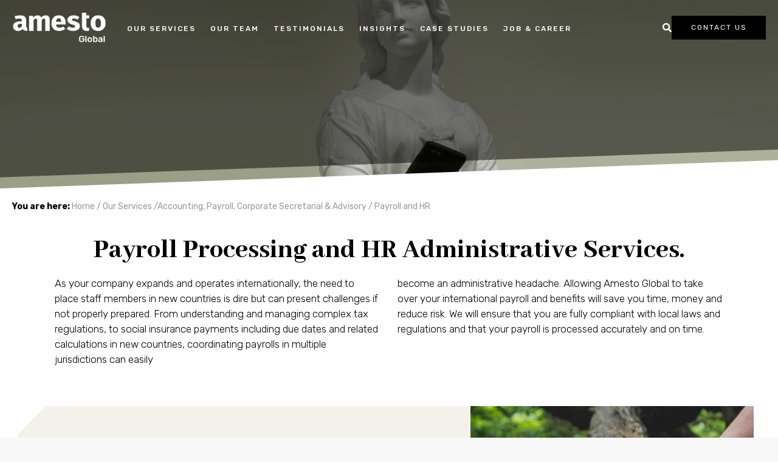

--- FILE ---
content_type: text/html; charset=UTF-8
request_url: https://www.amesto.global/our-services/expansion-services/payroll-and-hr-services/
body_size: 12287
content:
<!doctype html><html lang="en"><head>
    <meta charset="utf-8">
    <title>Payroll and HR </title>
    <link rel="shortcut icon" href="https://www.amesto.global/hubfs/Imported%20images/favicon%20(1).png">
    <meta name="description" content="We assist your team in managing all of your international payroll needs, ensuring full compliancy and accurate and punctual payroll.">
    
    <link rel="preconnect" href="https://fonts.googleapis.com">
    <link rel="preconnect" href="https://fonts.gstatic.com" crossorigin>
    <link href="https://fonts.googleapis.com/css2?family=Rubik:wght@300;400;500;600;700;800;900&amp;display=swap" rel="stylesheet">
    <link href="https://fonts.googleapis.com/css2?family=Abhaya+Libre:wght@800&amp;display=swap" rel="stylesheet">
    <link rel="stylesheet" href="https://cdnjs.cloudflare.com/ajax/libs/font-awesome/6.4.2/css/all.min.css">
    
     
    <base href="/">
    
    
    
    
    
    
    <meta name="viewport" content="width=device-width, initial-scale=1">

    
    <meta property="og:description" content="We assist your team in managing all of your international payroll needs, ensuring full compliancy and accurate and punctual payroll.">
    <meta property="og:title" content="Payroll and HR ">
    <meta name="twitter:description" content="We assist your team in managing all of your international payroll needs, ensuring full compliancy and accurate and punctual payroll.">
    <meta name="twitter:title" content="Payroll and HR ">

    

    
    <style>
a.cta_button{-moz-box-sizing:content-box !important;-webkit-box-sizing:content-box !important;box-sizing:content-box !important;vertical-align:middle}.hs-breadcrumb-menu{list-style-type:none;margin:0px 0px 0px 0px;padding:0px 0px 0px 0px}.hs-breadcrumb-menu-item{float:left;padding:10px 0px 10px 10px}.hs-breadcrumb-menu-divider:before{content:'›';padding-left:10px}.hs-featured-image-link{border:0}.hs-featured-image{float:right;margin:0 0 20px 20px;max-width:50%}@media (max-width: 568px){.hs-featured-image{float:none;margin:0;width:100%;max-width:100%}}.hs-screen-reader-text{clip:rect(1px, 1px, 1px, 1px);height:1px;overflow:hidden;position:absolute !important;width:1px}
</style>

<link rel="stylesheet" href="https://www.amesto.global/hubfs/hub_generated/template_assets/1/43623585234/1769172054018/template_main.min.css">
<link rel="stylesheet" href="https://www.amesto.global/hubfs/hub_generated/template_assets/1/43623466471/1769172056576/template_theme-overrides.min.css">
<link rel="stylesheet" href="https://www.amesto.global/hubfs/hub_generated/template_assets/1/43623586273/1769172058831/template__buttons.min.css">
<link rel="stylesheet" href="https://www.amesto.global/hubfs/hub_generated/module_assets/1/46186262975/1763713614935/module_Header_Buttons_New.min.css">
<link rel="stylesheet" href="https://www.amesto.global/hubfs/hub_generated/module_assets/1/46187140050/1750072334650/module_Menu_New.min.css">
<link rel="stylesheet" href="https://www.amesto.global/hubfs/hub_generated/module_assets/1/44845663432/1763713619628/module_Site_Search_Input.min.css">
<link rel="stylesheet" href="https://www.amesto.global/hubfs/hub_generated/template_assets/1/48473863372/1769172048325/template_non-sticky-header.min.css">
<link rel="stylesheet" href="https://www.amesto.global/hubfs/hub_generated/module_assets/1/54691954888/1744329851474/module_Subscribe_to_blog.min.css">
<link rel="stylesheet" href="https://www.amesto.global/hubfs/hub_generated/module_assets/1/43891969238/1744329602892/module_Image_Banner.min.css">
<link rel="stylesheet" href="https://www.amesto.global/hubfs/hub_generated/module_assets/1/45307649978/1763713619561/module_Simple_text.min.css">
<link rel="stylesheet" href="https://www.amesto.global/hubfs/hub_generated/module_assets/1/44336794304/1744329623315/module_CTA_Section.min.css">
<link rel="stylesheet" href="https://www.amesto.global/hubfs/hub_generated/module_assets/1/43940566203/1744329611056/module_Two_Column_Card.min.css">
<link rel="stylesheet" href="https://www.amesto.global/hubfs/hub_generated/module_assets/1/44613106135/1744329629338/module_Boxes.min.css">
<style>
  @font-face {
    font-family: "Rubik";
    font-weight: 400;
    font-style: normal;
    font-display: swap;
    src: url("/_hcms/googlefonts/Rubik/regular.woff2") format("woff2"), url("/_hcms/googlefonts/Rubik/regular.woff") format("woff");
  }
  @font-face {
    font-family: "Rubik";
    font-weight: 700;
    font-style: normal;
    font-display: swap;
    src: url("/_hcms/googlefonts/Rubik/700.woff2") format("woff2"), url("/_hcms/googlefonts/Rubik/700.woff") format("woff");
  }
  @font-face {
    font-family: "Abhaya Libre";
    font-weight: 800;
    font-style: normal;
    font-display: swap;
    src: url("/_hcms/googlefonts/Abhaya_Libre/800.woff2") format("woff2"), url("/_hcms/googlefonts/Abhaya_Libre/800.woff") format("woff");
  }
  @font-face {
    font-family: "Abhaya Libre";
    font-weight: 700;
    font-style: normal;
    font-display: swap;
    src: url("/_hcms/googlefonts/Abhaya_Libre/700.woff2") format("woff2"), url("/_hcms/googlefonts/Abhaya_Libre/700.woff") format("woff");
  }
  @font-face {
    font-family: "Abhaya Libre";
    font-weight: 400;
    font-style: normal;
    font-display: swap;
    src: url("/_hcms/googlefonts/Abhaya_Libre/regular.woff2") format("woff2"), url("/_hcms/googlefonts/Abhaya_Libre/regular.woff") format("woff");
  }
  @font-face {
    font-family: "Abhaya Libre";
    font-weight: 700;
    font-style: normal;
    font-display: swap;
    src: url("/_hcms/googlefonts/Abhaya_Libre/700.woff2") format("woff2"), url("/_hcms/googlefonts/Abhaya_Libre/700.woff") format("woff");
  }
</style>

<!-- Editor Styles -->
<style id="hs_editor_style" type="text/css">
.dnd_area-row-0-force-full-width-section > .row-fluid {
  max-width: none !important;
}
.dnd_area-row-2-max-width-section-centering > .row-fluid {
  max-width: 1200px !important;
  margin-left: auto !important;
  margin-right: auto !important;
}
.dnd_area-row-3-max-width-section-centering > .row-fluid {
  max-width: 1100px !important;
  margin-left: auto !important;
  margin-right: auto !important;
}
.dnd_area-row-4-max-width-section-centering > .row-fluid {
  max-width: 1240px !important;
  margin-left: auto !important;
  margin-right: auto !important;
}
.dnd_area-row-5-max-width-section-centering > .row-fluid {
  max-width: 1240px !important;
  margin-left: auto !important;
  margin-right: auto !important;
}
.dnd_area-row-6-force-full-width-section > .row-fluid {
  max-width: none !important;
}
.dnd_area-row-7-force-full-width-section > .row-fluid {
  max-width: none !important;
}
/* HubSpot Styles (default) */
.dnd_area-row-0-padding {
  padding-top: 0px !important;
  padding-bottom: 20px !important;
  padding-left: 0px !important;
  padding-right: 0px !important;
}
.dnd_area-row-0-background-layers {
  background-image: linear-gradient(rgba(255, 255, 255, 1), rgba(255, 255, 255, 1)) !important;
  background-position: left top !important;
  background-size: auto !important;
  background-repeat: no-repeat !important;
}
.dnd_area-row-1-padding {
  padding-top: 0px !important;
  padding-bottom: 20px !important;
  padding-left: 20px !important;
  padding-right: 20px !important;
}
.dnd_area-row-2-padding {
  padding-top: 20px !important;
  padding-bottom: 0px !important;
  padding-left: 30px !important;
  padding-right: 30px !important;
}
.dnd_area-row-2-background-layers {
  background-image: linear-gradient(rgba(255, 255, 255, 1), rgba(255, 255, 255, 1)) !important;
  background-position: left top !important;
  background-size: auto !important;
  background-repeat: no-repeat !important;
}
.dnd_area-row-3-padding {
  padding-top: 0px !important;
  padding-bottom: 20px !important;
  padding-left: 80px !important;
  padding-right: 80px !important;
}
.dnd_area-row-4-padding {
  padding-top: 20px !important;
  padding-bottom: 30px !important;
  padding-left: 30px !important;
  padding-right: 40px !important;
}
.dnd_area-row-5-margin {
  margin-top: 0px !important;
  margin-bottom: 0px !important;
}
.dnd_area-row-5-padding {
  padding-top: 60px !important;
  padding-bottom: 80px !important;
  padding-left: 40px !important;
  padding-right: 40px !important;
}
.dnd_area-row-6-padding {
  padding-top: 20px !important;
  padding-bottom: 0px !important;
}
.dnd_area-row-6-background-layers {
  background-image: linear-gradient(rgba(248, 246, 241, 1), rgba(248, 246, 241, 1)) !important;
  background-position: left top !important;
  background-size: auto !important;
  background-repeat: no-repeat !important;
}
.dnd_area-row-7-padding {
  padding-top: 0px !important;
  padding-left: 0px !important;
  padding-right: 0px !important;
}
/* HubSpot Styles (mobile) */
@media (max-width: 767px) {
  .dnd_area-row-3-padding {
    padding-left: 20px !important;
    padding-right: 20px !important;
  }
  .dnd_area-row-4-padding {
    padding-left: 0px !important;
    padding-right: 0px !important;
  }
  .dnd_area-row-5-padding {
    padding-left: 20px !important;
    padding-right: 20px !important;
  }
  .widget_1651071952319-hidden {
    display: none !important;
  }
  .widget_1651072158196-padding > #hs_cos_wrapper_widget_1651072158196 {
    padding-left: 17px !important;
    padding-right: 17px !important;
  }
}
</style>
    

    
<!--  Added by GoogleAnalytics4 integration -->
<script>
var _hsp = window._hsp = window._hsp || [];
window.dataLayer = window.dataLayer || [];
function gtag(){dataLayer.push(arguments);}

var useGoogleConsentModeV2 = true;
var waitForUpdateMillis = 1000;


if (!window._hsGoogleConsentRunOnce) {
  window._hsGoogleConsentRunOnce = true;

  gtag('consent', 'default', {
    'ad_storage': 'denied',
    'analytics_storage': 'denied',
    'ad_user_data': 'denied',
    'ad_personalization': 'denied',
    'wait_for_update': waitForUpdateMillis
  });

  if (useGoogleConsentModeV2) {
    _hsp.push(['useGoogleConsentModeV2'])
  } else {
    _hsp.push(['addPrivacyConsentListener', function(consent){
      var hasAnalyticsConsent = consent && (consent.allowed || (consent.categories && consent.categories.analytics));
      var hasAdsConsent = consent && (consent.allowed || (consent.categories && consent.categories.advertisement));

      gtag('consent', 'update', {
        'ad_storage': hasAdsConsent ? 'granted' : 'denied',
        'analytics_storage': hasAnalyticsConsent ? 'granted' : 'denied',
        'ad_user_data': hasAdsConsent ? 'granted' : 'denied',
        'ad_personalization': hasAdsConsent ? 'granted' : 'denied'
      });
    }]);
  }
}

gtag('js', new Date());
gtag('set', 'developer_id.dZTQ1Zm', true);
gtag('config', 'G-2ZZD6GTTEC');
</script>
<script async src="https://www.googletagmanager.com/gtag/js?id=G-2ZZD6GTTEC"></script>

<!-- /Added by GoogleAnalytics4 integration -->

    <link rel="canonical" href="https://www.amesto.global/our-services/expansion-services/payroll-and-hr-services/">

<!--<script id="CookieConsent" src="https://policy.cookieinformation.com/uc.js" data-culture="EN" type="text/javascript" async></script>
-->
<script>
window.dataLayer = window.dataLayer || [];
function gtag(){ dataLayer.push(arguments); }
// Set default consent to 'denied' as a placeholder
// Determine actual values based on customer's own requirements
gtag('consent', 'default', {
'ad_storage': 'denied',
'ad_user_data': 'denied',
'ad_personalization': 'denied',
'analytics_storage': 'denied',
'wait_for_update': 500
});
gtag('set', 'ads_data_redaction', true);
gtag('set', 'url_passthrough', true);
</script>
<script id="CookieConsent" type="text/javascript" data-culture="EN" src="https://policy.app.cookieinformation.com/uc.js" data-gcm-version="2.0" data-tcf-v2-enabled="true" data-tcf-version="2.2">
</script>

<script> window.cookieInformationCustomConfig = {
IABTCF2Framework: {
allowedVendors: [755,804,1126],
} 
}; 
</script>



<!-- Google tag (gtag.js) -->
<script async src="https://www.googletagmanager.com/gtag/js?id=AW-10938109293"></script>
<script>
  window.dataLayer = window.dataLayer || [];
  function gtag(){dataLayer.push(arguments);}
  gtag('js', new Date());



 gtag('config', 'AW-10938109293');
</script>
<meta property="og:image" content="https://www.amesto.global/hubfs/Amesto%20Global/Social%20share/Payroll%20and%20HR%20Linkedin.jpg">
<meta property="og:image:width" content="2400">
<meta property="og:image:height" content="1256">

<meta name="twitter:image" content="https://www.amesto.global/hubfs/Amesto%20Global/Social%20share/Payroll%20and%20HR%20Linkedin.jpg">


<meta property="og:url" content="https://www.amesto.global/our-services/expansion-services/payroll-and-hr-services/">
<meta name="twitter:card" content="summary_large_image">
<meta http-equiv="content-language" content="en">






   <meta name="generator" content="HubSpot"></head><body><div id="hs_cos_wrapper_module_163519123876115" class="hs_cos_wrapper hs_cos_wrapper_widget hs_cos_wrapper_type_module" style="" data-hs-cos-general-type="widget" data-hs-cos-type="module">







<style>
  .blog-form{
    background: #F3F1EA;
  }
  .checkboard-wrapper .new:nth-child(odd) .checkboard-item:nth-child(odd){
    background: #F3F1EA;
  }
  .checkboard-wrapper .new:nth-child(odd) .checkboard-item:nth-child(even){
    background: #F8F6F1;
  }
  .checkboard-wrapper .new:nth-child(even) .checkboard-item:nth-child(odd){
    background: #F8F6F1;
  }
  .checkboard-wrapper .new:nth-child(even) .checkboard-item:nth-child(even){
    background: #F3F1EA;
  }
	
	.checkboard-wrapper .checkboardElement:nth-child(odd) .checkboard-item:nth-child(odd){
		background: #F3F1EA;
	}
	.checkboard-wrapper .checkboardElement:nth-child(odd) .checkboard-item:nth-child(even){
		background: #F8F6F1;
	}
	.checkboard-wrapper .checkboardElement:nth-child(even) .checkboard-item:nth-child(odd){
		background: #F8F6F1;
	}
	.checkboard-wrapper .checkboardElement:nth-child(even) .checkboard-item:nth-child(even){
		background: #F3F1EA;
	}


	
  .subscription-form{
    background: #F8F6F1;
  }
  .cta-section{
    background: #F3F1EA;
  }
  .two-column-card{
    background: #F3F1EA;
  }
  .cta-section-full{
    background: #F3F1EA;
  }
  .animated-content{
    background: #F3F1EA;
  }
  .author-header{
    background: #F3F1EA;
  }
  .button-wrapper{
    background: #F3F1EA;
  }
  .features-wrapper{
    background: #F3F1EA;
  }
  .boxes{
    background: #F8F6F1;
  }
  .boxes .box:hover{
    background: #F3F1EA;
  }
  .slider-quotes{
    background: #F3F1EA;
  }
  .header-and-image{
    background: #F8F6F1;
  }
  .tile-wrapper .tile-box:nth-child(even){
    background: #F8F6F1;
  }
  .tile-wrapper .tile-box:nth-child(odd){
    background: #F3F1EA;
  }
  .gray-below{
    background: #F8F6F1;
  }
  .content-wrapper.error .error-page{
    background: #F3F1EA;
  }
  .cta-form-wrapper{
    background: #F3F1EA;
  }
  
  
  
 .theme-bg{
    background: #F3F1EA;
  }



  
  .header .header-button{
    color: #000;
    border-color: #fff;
  }
  .header .header-button::before{
    background: #fff;
  }
  .header .header-button:hover{
    color: #fff;
  }
  
  
  .menu__item--depth-1 > a{
    color: #fff !important;
  }
  .header_toggle span{
    background: #fff;
  }
  .menu .menu__item--depth-1:hover > a{
    border-bottom: 1.5px solid #fff;
  }
  .header-buttons .search-btn svg{
    fill: #fff;
  }
  
  

  .header.sticky .header-button{
    background: transparent;
    color: #fff;
    border-color: #000;
  }
  .header.sticky .header-button::before{
    background: #000;
  }
  .header.sticky .header-button:hover{
    color: #000;
  }
  .header.sticky .header-button:hover::before{
    width: 0;
  }
  .header.sticky .header-button.underlined{
    color: #000 !important;
  }
  .header.sticky .menu--desktop .menu__item--depth-1 > a{
    color: #000 !important;
  }
  .header.sticky .header_toggle span{
    background: #000;
  }

  .header.sticky .header-buttons .search-btn svg{
    fill: #000;
  }
  .header.sticky .menu .menu__item--depth-1:hover > a{
    border-bottom: 1.5px solid #000;
  }
  
</style>









</div>
    
    <style>
      div#hs-eu-cookie-confirmation div#hs-eu-cookie-confirmation-inner a#hs-eu-decline-button {
        
        display: none !important;
      }
    </style>

    <div id="hs_cos_wrapper_schema_injector_global" class="hs_cos_wrapper hs_cos_wrapper_widget hs_cos_wrapper_type_module" style="" data-hs-cos-general-type="widget" data-hs-cos-type="module">











  
  
    
    
  
  
  
    
  




  





  
    
  
    
  
    
  
    
  
    
  
    
  
    
  
    
      
      
    
  
    
  





  




  











<script type="application/ld+json">
{
  "@context": "https://schema.org",
  "@type": "WebSite",
  "@id": "https://www.amesto.global/#website",
  "url": "https://www.amesto.global/",
  "name": "Amesto Accounthouse"
}
</script>


<script type="application/ld+json">
{
  "@context": "https://schema.org",
  "@type": "Organization",
  "@id": "https://www.amesto.global/#organization",
  "url": "https://www.amesto.global/",
  "name": "Amesto Accounthouse",
  "logo": "https://24924595.fs1.hubspotusercontent-eu1.net/hubfs/24924595/Amesto%20Account%20House/Amesto-AccountHouse-Black.png",
  "image": "https://24924595.fs1.hubspotusercontent-eu1.net/hubfs/24924595/Amesto%20Account%20House/Amesto-AccountHouse-Black.png"
}
</script>



<script type="application/ld+json">
{
  "@context": "https://schema.org",
  "@type": "WebPage",
  "@id": "https://www.amesto.global/our-services/expansion-services/payroll-and-hr-services/#webpage",
  "url": "https://www.amesto.global/our-services/expansion-services/payroll-and-hr-services/",
  "inLanguage": "en",
  "name": "Payroll and HR",
  "description": "We assist your team in managing all of your international payroll needs, ensuring full compliancy and accurate and punctual payroll.",
  "isPartOf": { "@id": "https://www.amesto.global/#website" }
}
</script>


</div>
        
  
  
    <div class="body-wrapper   hs-content-id-48131107031 hs-site-page page ">
      
      <div data-global-resource-path="amesto21/templates/partials/global_header.html"><header class="header">
  <div class="header__container content-wrapper">
    <div class="header-top">
      <!--    logo    -->
      
      <a class="logo_wrapper" href="/">
        <img class="header-logo" src="https://www.amesto.global/hubfs/Amesto%20Global/Graphics/Logos/amesto-global-black.png" alt="Amesto Global logo">
      </a>
      

      <!--    language toggle    -->
      <div class="header__language_toggle">
        
      </div>

      <!--    buttons    -->
      <div class="header__buttons header-right">
        <div id="hs_cos_wrapper_module_164439990727517" class="hs_cos_wrapper hs_cos_wrapper_widget hs_cos_wrapper_type_module" style="" data-hs-cos-general-type="widget" data-hs-cos-type="module">


<div class="header-buttons">
  <span class="search-btn">
    <span id="hs_cos_wrapper_module_164439990727517_" class="hs_cos_wrapper hs_cos_wrapper_widget hs_cos_wrapper_type_icon" style="" data-hs-cos-general-type="widget" data-hs-cos-type="icon"><svg version="1.0" xmlns="http://www.w3.org/2000/svg" viewbox="0 0 512 512" aria-hidden="true"><g id="Search1_layer"><path d="M505 442.7L405.3 343c-4.5-4.5-10.6-7-17-7H372c27.6-35.3 44-79.7 44-128C416 93.1 322.9 0 208 0S0 93.1 0 208s93.1 208 208 208c48.3 0 92.7-16.4 128-44v16.3c0 6.4 2.5 12.5 7 17l99.7 99.7c9.4 9.4 24.6 9.4 33.9 0l28.3-28.3c9.4-9.4 9.4-24.6.1-34zM208 336c-70.7 0-128-57.2-128-128 0-70.7 57.2-128 128-128 70.7 0 128 57.2 128 128 0 70.7-57.2 128-128 128z" /></g></svg></span>
  </span>
  <!-- AMESTO -->
  
  <a class="button btn-primary black" href="/contact-us/">
    Contact us
  </a>

  <!-- AMESTO ACCOUNTHOUSE -->
  
   
  

</div></div>
      </div>
    </div>
  </div>

  <div class="main-navigation">
    <div class="header_toggle header__navigation--toggle">
      <span></span>
      <span></span>
      <span></span>
    </div>
    <div class="header__navigation header--element">

      <!--    logo    -->
      
      <a class="logo_wrapper">
        <img class="header-logo mobile-no-filter" src="https://www.amesto.global/hubfs/Amesto%20Global/Graphics/Logos/amesto-global-white.png" alt="Amesto Global White ">
      </a>
      

      <!--    mobile language toggle    -->
      <div class="header__language_toggle-mobile">
        
      </div>

      <!--    menu    -->
      
      
       <div id="hs_cos_wrapper_navigation-primary" class="hs_cos_wrapper hs_cos_wrapper_widget hs_cos_wrapper_type_module" style="" data-hs-cos-general-type="widget" data-hs-cos-type="module">




<style>
  #hs_cos_wrapper_navigation-primary .menu__link { color:#FFFFFF; }

#hs_cos_wrapper_navigation-primary .menu__child-toggle-icon { border-top-color:#FFFFFF; }

#hs_cos_wrapper_navigation-primary .menu .menu__link:hover,
#hs_cos_wrapper_navigation-primary .menu .menu__link:focus { color:#d7d7d7; }

#hs_cos_wrapper_navigation-primary .menu__child-toggle-icon:hover,
#hs_cos_wrapper_navigation-primary .menu__child-toggle-icon:focus { border-top-color:#d7d7d7; }

#hs_cos_wrapper_navigation-primary .menu .menu__link:active { color:#ffffff; }

#hs_cos_wrapper_navigation-primary .menu__child-toggle-icon:active { border-top-color:#ffffff; }

#hs_cos_wrapper_navigation-primary .menu .menu__item--depth-1>.menu__link--active-link:after { background-color:#FFFFFF; }

#hs_cos_wrapper_navigation-primary .menu .menu__submenu { background-color:rgba(0,0,0,1.0); }

@media (min-width:767px) {
  #hs_cos_wrapper_navigation-primary .menu__submenu--level-2>.menu__item:first-child:before { background-color:rgba(0,0,0,1.0); }
}

#hs_cos_wrapper_navigation-primary .menu__submenu .menu__link,
#hs_cos_wrapper_navigation-primary .menu__submenu .menu__link:hover,
#hs_cos_wrapper_navigation-primary .menu__submenu .menu__link:focus { background-color:rgba(0,0,0,1.0); }

#hs_cos_wrapper_navigation-primary .menu__submenu .menu__link:hover,
#hs_cos_wrapper_navigation-primary .menu__submenu .menu__link:focus { text-decoration:underline; }

#hs_cos_wrapper_navigation-primary .menu__submenu .menu__child-toggle-icon,
#hs_cos_wrapper_navigation-primary .menu__submenu .menu__child-toggle-icon:hover,
#hs_cos_wrapper_navigation-primary .menu__submenu .menu__child-toggle-icon:focus {}

</style>






  








<nav class="menu menu--desktop" aria-label="Main menu">
  <ul class="menu__wrapper no-list">
    







<li class="menu__item menu__item--depth-1  hs-skip-lang-url-rewrite">
  <a class="menu__link   " href=""></a>
  
</li>




<li class="menu__item menu__item--depth-1 menu__item--has-submenu hs-skip-lang-url-rewrite">
  <a class="menu__link menu__link--toggle menu__link--active-branch " href="https://www.amesto.global/our-services/" aria-haspopup="true" aria-expanded="false">OUR SERVICES</a>
  
  
  <div class="submenu-wrapper-2">

    <ul class="menu__submenu menu__submenu--level-2 no-list">
      
      
      
<li class="menu__item menu__item--depth-2 menu__item--has-submenu hs-skip-lang-url-rewrite">
  <a class="menu__link menu__link--toggle menu__link--active-branch " href="" aria-haspopup="true" aria-expanded="false"></a>
  
  
  <div class="submenu-wrapper-3">

    <ul class="menu__submenu menu__submenu--level-3 no-list">
      
      
      
<li class="menu__item menu__item--depth-3 menu__item--has-submenu hs-skip-lang-url-rewrite">
  <a class="menu__link menu__link--toggle menu__link--active-branch " href="https://www.amesto.global/our-services/accounting-payroll-corporate-secretarial-advisory" aria-haspopup="true" aria-expanded="false">ACCOUNTING, PAYROLL, CORPORATE SECRETARIAL &amp; ADVISORY</a>
  
  
  <div class="submenu-wrapper-4">

    <ul class="menu__submenu menu__submenu--level-4 no-list">
      
      
      
<li class="menu__item menu__item--depth-4  hs-skip-lang-url-rewrite">
  <a class="menu__link   " href="https://www.amesto.global/our-services/expansion-services/accounting-services/">Accounting and Financial Reporting</a>
  
</li>


      
      
<li class="menu__item menu__item--depth-4  hs-skip-lang-url-rewrite">
  <a class="menu__link  menu__link--active-branch menu__link--active-link" href="https://www.amesto.global/our-services/expansion-services/payroll-and-hr-services/" aria-current="page">Payroll and HR</a>
  
</li>


      
      
<li class="menu__item menu__item--depth-4  hs-skip-lang-url-rewrite">
  <a class="menu__link   " href="https://www.amesto.global/our-services/expansion-services/corporate-secretarial-services/">Corporate Secretarial</a>
  
</li>


      
      
<li class="menu__item menu__item--depth-4  hs-skip-lang-url-rewrite">
  <a class="menu__link   " href="https://www.amesto.global/our-services/expansion-services/market-entry-services/">Market Entry Services</a>
  
</li>


      
    </ul>
  </div>
  
  
</li>


      
    </ul>
  </div>
  
  
</li>


      
      
<li class="menu__item menu__item--depth-2 menu__item--has-submenu hs-skip-lang-url-rewrite">
  <a class="menu__link menu__link--toggle  " href="" aria-haspopup="true" aria-expanded="false"></a>
  
  
  <div class="submenu-wrapper-3">

    <ul class="menu__submenu menu__submenu--level-3 no-list">
      
      
      
<li class="menu__item menu__item--depth-3 menu__item--has-submenu hs-skip-lang-url-rewrite">
  <a class="menu__link menu__link--toggle  " href="https://www.amesto.global/our-services/amesto-global-solutions/" aria-haspopup="true" aria-expanded="false">BUSINESS SOLUTIONS</a>
  
  
  <div class="submenu-wrapper-4">

    <ul class="menu__submenu menu__submenu--level-4 no-list">
      
      
      
<li class="menu__item menu__item--depth-4  hs-skip-lang-url-rewrite">
  <a class="menu__link   " href="https://www.amesto.global/our-services/amesto-global-solutions/multi-country-accounting-and-automation">Multi-Country Accounting &amp; Automation</a>
  
</li>


      
      
<li class="menu__item menu__item--depth-4  hs-skip-lang-url-rewrite">
  <a class="menu__link   " href="https://www.amesto.global/our-services/amesto-global-solutions/multi-country-payroll">Streamlined Multi-Country Payroll</a>
  
</li>


      
      
<li class="menu__item menu__item--depth-4  hs-skip-lang-url-rewrite">
  <a class="menu__link   " href="https://www.amesto.global/our-services/amesto-global-solutions/international-expansion-planning">International Expansion Planning</a>
  
</li>


      
      
<li class="menu__item menu__item--depth-4  hs-skip-lang-url-rewrite">
  <a class="menu__link   " href="https://www.amesto.global/our-services/amesto-global-solutions/bespoke-finance-frameworks">Bespoke Finance Frameworks</a>
  
</li>


      
      
<li class="menu__item menu__item--depth-4  hs-skip-lang-url-rewrite">
  <a class="menu__link   " href="https://www.amesto.global/our-services/amesto-global-solutions/accounting-and-tech-advisory">Accounting &amp; Tech Advisory</a>
  
</li>


      
    </ul>
  </div>
  
  
</li>


      
    </ul>
  </div>
  
  
</li>


      
      
<li class="menu__item menu__item--depth-2 menu__item--has-submenu hs-skip-lang-url-rewrite">
  <a class="menu__link menu__link--toggle  " href="" aria-haspopup="true" aria-expanded="false"></a>
  
  
  <div class="submenu-wrapper-3">

    <ul class="menu__submenu menu__submenu--level-3 no-list">
      
      
      
<li class="menu__item menu__item--depth-3 menu__item--has-submenu hs-skip-lang-url-rewrite">
  <a class="menu__link menu__link--toggle  " href="https://www.amesto.global/our-services/corporate-finance-services/" aria-haspopup="true" aria-expanded="false">CORPORATE FINANCE SERVICES</a>
  
  
  <div class="submenu-wrapper-4">

    <ul class="menu__submenu menu__submenu--level-4 no-list">
      
      
      
<li class="menu__item menu__item--depth-4  hs-skip-lang-url-rewrite">
  <a class="menu__link   " href="https://www.amesto.global/our-services/corporate-finance-services/business-financial-advisory/">Business &amp; Financial Advisory</a>
  
</li>


      
      
<li class="menu__item menu__item--depth-4  hs-skip-lang-url-rewrite">
  <a class="menu__link   " href="https://www.amesto.global/our-services/corporate-finance-services/share-business-valuations/">Share &amp; Business Valuations</a>
  
</li>


      
      
<li class="menu__item menu__item--depth-4  hs-skip-lang-url-rewrite">
  <a class="menu__link   " href="https://www.amesto.global/our-services/corporate-finance-services/mergers-acquisitions/">Mergers &amp; Acquisitions</a>
  
</li>


      
    </ul>
  </div>
  
  
</li>


      
    </ul>
  </div>
  
  
</li>


      
      
<li class="menu__item menu__item--depth-2 menu__item--has-submenu hs-skip-lang-url-rewrite">
  <a class="menu__link menu__link--toggle  " href="" aria-haspopup="true" aria-expanded="false"></a>
  
  
  <div class="submenu-wrapper-3">

    <ul class="menu__submenu menu__submenu--level-3 no-list">
      
      
      
<li class="menu__item menu__item--depth-3  hs-skip-lang-url-rewrite">
  <a class="menu__link   " href="https://www.amesto.global/how-we-can-help/">HOW WE CAN HELP</a>
  
</li>


      
    </ul>
  </div>
  
  
</li>


      
    </ul>
  </div>
  
  
</li>




<li class="menu__item menu__item--depth-1 menu__item--has-submenu hs-skip-lang-url-rewrite">
  <a class="menu__link menu__link--toggle  " href="https://www.amesto.global/about-amesto-global/our-team/" aria-haspopup="true" aria-expanded="false">OUR TEAM</a>
  
  
  <div class="submenu-wrapper-2">

    <ul class="menu__submenu menu__submenu--level-2 no-list">
      
      
      
<li class="menu__item menu__item--depth-2 menu__item--has-submenu hs-skip-lang-url-rewrite">
  <a class="menu__link menu__link--toggle  " href="" aria-haspopup="true" aria-expanded="false"></a>
  
  
  <div class="submenu-wrapper-3">

    <ul class="menu__submenu menu__submenu--level-3 no-list">
      
      
      
<li class="menu__item menu__item--depth-3  hs-skip-lang-url-rewrite">
  <a class="menu__link   " href="https://www.amesto.global/about-amesto-global/">ABOUT AMESTO GLOBAL</a>
  
</li>


      
    </ul>
  </div>
  
  
</li>


      
      
<li class="menu__item menu__item--depth-2 menu__item--has-submenu hs-skip-lang-url-rewrite">
  <a class="menu__link menu__link--toggle  " href="" aria-haspopup="true" aria-expanded="false"></a>
  
  
  <div class="submenu-wrapper-3">

    <ul class="menu__submenu menu__submenu--level-3 no-list">
      
      
      
<li class="menu__item menu__item--depth-3  hs-skip-lang-url-rewrite">
  <a class="menu__link   " href="https://www.amesto.global/about-amesto-global/our-team/">OUR TEAM</a>
  
</li>


      
    </ul>
  </div>
  
  
</li>


      
      
<li class="menu__item menu__item--depth-2 menu__item--has-submenu hs-skip-lang-url-rewrite">
  <a class="menu__link menu__link--toggle  " href="" aria-haspopup="true" aria-expanded="false"></a>
  
  
  <div class="submenu-wrapper-3">

    <ul class="menu__submenu menu__submenu--level-3 no-list">
      
      
      
<li class="menu__item menu__item--depth-3  hs-skip-lang-url-rewrite">
  <a class="menu__link   " href="https://www.amesto.global/about-amesto-global/work-somewhere-awesome">#workSomewhereAwesome</a>
  
</li>


      
    </ul>
  </div>
  
  
</li>


      
    </ul>
  </div>
  
  
</li>




<li class="menu__item menu__item--depth-1 menu__item--has-submenu hs-skip-lang-url-rewrite">
  <a class="menu__link menu__link--toggle  " href="https://www.amesto.global/testimonials-menu/" aria-haspopup="true" aria-expanded="false">TESTIMONIALS</a>
  
  
  <div class="submenu-wrapper-2">

    <ul class="menu__submenu menu__submenu--level-2 no-list">
      
      
      
<li class="menu__item menu__item--depth-2 menu__item--has-submenu hs-skip-lang-url-rewrite">
  <a class="menu__link menu__link--toggle  " href="" aria-haspopup="true" aria-expanded="false"></a>
  
  
  <div class="submenu-wrapper-3">

    <ul class="menu__submenu menu__submenu--level-3 no-list">
      
      
      
<li class="menu__item menu__item--depth-3  hs-skip-lang-url-rewrite">
  <a class="menu__link   " href="https://www.amesto.global/insights/news/best-international-expansion-services-cfi-awards/">BEST INTERNATIONAL EXPANSION SERVICES – EUROPE 2021     BY CFI AWARDS</a>
  
</li>


      
    </ul>
  </div>
  
  
</li>


      
      
<li class="menu__item menu__item--depth-2  hs-skip-lang-url-rewrite">
  <a class="menu__link   " href=""></a>
  
</li>


      
      
<li class="menu__item menu__item--depth-2 menu__item--has-submenu hs-skip-lang-url-rewrite">
  <a class="menu__link menu__link--toggle  " href="" aria-haspopup="true" aria-expanded="false"></a>
  
  
  <div class="submenu-wrapper-3">

    <ul class="menu__submenu menu__submenu--level-3 no-list">
      
      
      
<li class="menu__item menu__item--depth-3  hs-skip-lang-url-rewrite">
  <a class="menu__link   " href="https://www.amesto.global/testimonials-menu/what-our-clients-say/">WHAT OUR CLIENTS SAY</a>
  
</li>


      
    </ul>
  </div>
  
  
</li>


      
      
<li class="menu__item menu__item--depth-2 menu__item--has-submenu hs-skip-lang-url-rewrite">
  <a class="menu__link menu__link--toggle  " href="" aria-haspopup="true" aria-expanded="false"></a>
  
  
  <div class="submenu-wrapper-3">

    <ul class="menu__submenu menu__submenu--level-3 no-list">
      
      
      
<li class="menu__item menu__item--depth-3  hs-skip-lang-url-rewrite">
  <a class="menu__link   " href="https://www.amesto.global/testimonials-menu/written/">HOW OUR CLIENTS FEEL</a>
  
</li>


      
    </ul>
  </div>
  
  
</li>


      
    </ul>
  </div>
  
  
</li>




<li class="menu__item menu__item--depth-1 menu__item--has-submenu hs-skip-lang-url-rewrite">
  <a class="menu__link menu__link--toggle  " href="https://www.amesto.global/insights/" aria-haspopup="true" aria-expanded="false">INSIGHTS</a>
  
  
  <div class="submenu-wrapper-2">

    <ul class="menu__submenu menu__submenu--level-2 no-list">
      
      
      
<li class="menu__item menu__item--depth-2 menu__item--has-submenu hs-skip-lang-url-rewrite">
  <a class="menu__link menu__link--toggle  " href="" aria-haspopup="true" aria-expanded="false"></a>
  
  
  <div class="submenu-wrapper-3">

    <ul class="menu__submenu menu__submenu--level-3 no-list">
      
      
      
<li class="menu__item menu__item--depth-3 menu__item--has-submenu hs-skip-lang-url-rewrite">
  <a class="menu__link menu__link--toggle  " href="https://www.amesto.global/insights/news/" aria-haspopup="true" aria-expanded="false">NEWS</a>
  
  
  <div class="submenu-wrapper-4">

    <ul class="menu__submenu menu__submenu--level-4 no-list">
      
      
      
<li class="menu__item menu__item--depth-4  hs-skip-lang-url-rewrite">
  <a class="menu__link   " href="https://www.amesto.global/insights/news/building-a-repeatable-us-revenue-engine">Building a repeatable US revenue engineBuilding a repeatable US revenue engine</a>
  
</li>


      
      
<li class="menu__item menu__item--depth-4  hs-skip-lang-url-rewrite">
  <a class="menu__link   " href="https://www.amesto.global/insights/news/our-quarterly-wrap-up-q4-2025">Q4 2025 - Our Quarterly Wrap-up</a>
  
</li>


      
      
<li class="menu__item menu__item--depth-4  hs-skip-lang-url-rewrite">
  <a class="menu__link   " href="https://www.amesto.global/insights/news/how-our-csd-team-delivers-across-borders">How our CSD Team delivers across borders</a>
  
</li>


      
      
<li class="menu__item menu__item--depth-4  hs-skip-lang-url-rewrite">
  <a class="menu__link   " href="https://www.amesto.global/insights/news/client-spotlight-younium">How Younium took their Swedish scale-up global</a>
  
</li>


      
    </ul>
  </div>
  
  
</li>


      
    </ul>
  </div>
  
  
</li>


      
      
<li class="menu__item menu__item--depth-2 menu__item--has-submenu hs-skip-lang-url-rewrite">
  <a class="menu__link menu__link--toggle  " href="" aria-haspopup="true" aria-expanded="false"></a>
  
  
  <div class="submenu-wrapper-3">

    <ul class="menu__submenu menu__submenu--level-3 no-list">
      
      
      
<li class="menu__item menu__item--depth-3 menu__item--has-submenu hs-skip-lang-url-rewrite">
  <a class="menu__link menu__link--toggle  " href="https://www.amesto.global/insights/doing-business-in-the-us" aria-haspopup="true" aria-expanded="false">DOING BUSINESS IN THE US</a>
  
  
  <div class="submenu-wrapper-4">

    <ul class="menu__submenu menu__submenu--level-4 no-list">
      
      
      
<li class="menu__item menu__item--depth-4  hs-skip-lang-url-rewrite">
  <a class="menu__link   " href="https://www.amesto.global/blog/navigating-fincen-new-reporting-mandate">Navigating FinCEN’s new Reporting Mandate</a>
  
</li>


      
      
<li class="menu__item menu__item--depth-4  hs-skip-lang-url-rewrite">
  <a class="menu__link   " href="https://www.amesto.global/insights/doing-business-in-the-us/the-digitalization-of-accounting-and-financial-reporting">Digitalization &amp; Automation for Accounting and Financial Reporting</a>
  
</li>


      
      
<li class="menu__item menu__item--depth-4  hs-skip-lang-url-rewrite">
  <a class="menu__link   " href="https://www.amesto.global/insights/doing-business-in-the-us/sales-strategies/">Sales strategies for US entry</a>
  
</li>


      
    </ul>
  </div>
  
  
</li>


      
      
<li class="menu__item menu__item--depth-3  hs-skip-lang-url-rewrite">
  <a class="menu__link   " href="https://www.amesto.global/insights/doing-business-in-spain">DOING BUSINESS IN SPAIN</a>
  
</li>


      
    </ul>
  </div>
  
  
</li>


      
      
<li class="menu__item menu__item--depth-2 menu__item--has-submenu hs-skip-lang-url-rewrite">
  <a class="menu__link menu__link--toggle  " href="" aria-haspopup="true" aria-expanded="false"></a>
  
  
  <div class="submenu-wrapper-3">

    <ul class="menu__submenu menu__submenu--level-3 no-list">
      
      
      
<li class="menu__item menu__item--depth-3 menu__item--has-submenu hs-skip-lang-url-rewrite">
  <a class="menu__link menu__link--toggle  " href="/blog" aria-haspopup="true" aria-expanded="false">BLOG</a>
  
  
  <div class="submenu-wrapper-4">

    <ul class="menu__submenu menu__submenu--level-4 no-list">
      
      
      
<li class="menu__item menu__item--depth-4  hs-skip-lang-url-rewrite">
  <a class="menu__link   " href="https://www.amesto.global/blog/set-up-chaos-scale-chaos">Set-up chaos, scale chaos</a>
  
</li>


      
      
<li class="menu__item menu__item--depth-4  hs-skip-lang-url-rewrite">
  <a class="menu__link   " href="https://www.amesto.global/insights/news/a-conversation-with-jorian-hoover">Fundraising across borders</a>
  
</li>


      
      
<li class="menu__item menu__item--depth-4  hs-skip-lang-url-rewrite">
  <a class="menu__link   " href="https://www.amesto.global/insights/news/deleware-law-and-federal-filing-changes">What the Delaware Law &amp; US Federal Filing changes mean for global companies</a>
  
</li>


      
    </ul>
  </div>
  
  
</li>


      
    </ul>
  </div>
  
  
</li>


      
    </ul>
  </div>
  
  
</li>




<li class="menu__item menu__item--depth-1  hs-skip-lang-url-rewrite">
  <a class="menu__link   " href="https://www.amesto.global/insights/case-studies/">CASE STUDIES</a>
  
</li>




<li class="menu__item menu__item--depth-1  hs-skip-lang-url-rewrite">
  <a class="menu__link   " href="https://www.amesto.global/about-amesto/job-and-career/">Job &amp; Career</a>
  
</li>





    <div class="back-overlay"></div>
  </ul>
  
</nav>



<nav class="menu menu--mobile" aria-label="Main menu">
  <div class="menu-mobile-header">
    <div class="menu-close header__close--toggle">
      <span></span>
      <span></span>
      <span></span>
    </div>
  </div>
  <ul class="menu__wrapper no-list">
    







<li class="menu__item menu__item--depth-1  hs-skip-lang-url-rewrite">
  <a class="menu__link   " href=""></a>
  
</li>




<li class="menu__item menu__item--depth-1 menu__item--has-submenu hs-skip-lang-url-rewrite">
  <a class="menu__link menu__link--toggle menu__link--active-branch " href="https://www.amesto.global/our-services/" aria-haspopup="true" aria-expanded="false">OUR SERVICES</a>
  
  
  <div class="submenu-wrapper-2">

    <ul class="menu__submenu menu__submenu--level-2 no-list">
      
      
      
<li class="menu__item menu__item--depth-2 menu__item--has-submenu hs-skip-lang-url-rewrite">
  <a class="menu__link menu__link--toggle menu__link--active-branch " href="" aria-haspopup="true" aria-expanded="false"></a>
  
  
  <div class="submenu-wrapper-3">

    <ul class="menu__submenu menu__submenu--level-3 no-list">
      
      
      
<li class="menu__item menu__item--depth-3 menu__item--has-submenu hs-skip-lang-url-rewrite">
  <a class="menu__link menu__link--toggle menu__link--active-branch " href="https://www.amesto.global/our-services/accounting-payroll-corporate-secretarial-advisory" aria-haspopup="true" aria-expanded="false">ACCOUNTING, PAYROLL, CORPORATE SECRETARIAL &amp; ADVISORY</a>
  
  
  <div class="submenu-wrapper-4">

    <ul class="menu__submenu menu__submenu--level-4 no-list">
      
      
      
<li class="menu__item menu__item--depth-4  hs-skip-lang-url-rewrite">
  <a class="menu__link   " href="https://www.amesto.global/our-services/expansion-services/accounting-services/">Accounting and Financial Reporting</a>
  
</li>


      
      
<li class="menu__item menu__item--depth-4  hs-skip-lang-url-rewrite">
  <a class="menu__link  menu__link--active-branch menu__link--active-link" href="https://www.amesto.global/our-services/expansion-services/payroll-and-hr-services/" aria-current="page">Payroll and HR</a>
  
</li>


      
      
<li class="menu__item menu__item--depth-4  hs-skip-lang-url-rewrite">
  <a class="menu__link   " href="https://www.amesto.global/our-services/expansion-services/corporate-secretarial-services/">Corporate Secretarial</a>
  
</li>


      
      
<li class="menu__item menu__item--depth-4  hs-skip-lang-url-rewrite">
  <a class="menu__link   " href="https://www.amesto.global/our-services/expansion-services/market-entry-services/">Market Entry Services</a>
  
</li>


      
    </ul>
  </div>
  
  
</li>


      
    </ul>
  </div>
  
  
</li>


      
      
<li class="menu__item menu__item--depth-2 menu__item--has-submenu hs-skip-lang-url-rewrite">
  <a class="menu__link menu__link--toggle  " href="" aria-haspopup="true" aria-expanded="false"></a>
  
  
  <div class="submenu-wrapper-3">

    <ul class="menu__submenu menu__submenu--level-3 no-list">
      
      
      
<li class="menu__item menu__item--depth-3 menu__item--has-submenu hs-skip-lang-url-rewrite">
  <a class="menu__link menu__link--toggle  " href="https://www.amesto.global/our-services/amesto-global-solutions/" aria-haspopup="true" aria-expanded="false">BUSINESS SOLUTIONS</a>
  
  
  <div class="submenu-wrapper-4">

    <ul class="menu__submenu menu__submenu--level-4 no-list">
      
      
      
<li class="menu__item menu__item--depth-4  hs-skip-lang-url-rewrite">
  <a class="menu__link   " href="https://www.amesto.global/our-services/amesto-global-solutions/multi-country-accounting-and-automation">Multi-Country Accounting &amp; Automation</a>
  
</li>


      
      
<li class="menu__item menu__item--depth-4  hs-skip-lang-url-rewrite">
  <a class="menu__link   " href="https://www.amesto.global/our-services/amesto-global-solutions/multi-country-payroll">Streamlined Multi-Country Payroll</a>
  
</li>


      
      
<li class="menu__item menu__item--depth-4  hs-skip-lang-url-rewrite">
  <a class="menu__link   " href="https://www.amesto.global/our-services/amesto-global-solutions/international-expansion-planning">International Expansion Planning</a>
  
</li>


      
      
<li class="menu__item menu__item--depth-4  hs-skip-lang-url-rewrite">
  <a class="menu__link   " href="https://www.amesto.global/our-services/amesto-global-solutions/bespoke-finance-frameworks">Bespoke Finance Frameworks</a>
  
</li>


      
      
<li class="menu__item menu__item--depth-4  hs-skip-lang-url-rewrite">
  <a class="menu__link   " href="https://www.amesto.global/our-services/amesto-global-solutions/accounting-and-tech-advisory">Accounting &amp; Tech Advisory</a>
  
</li>


      
    </ul>
  </div>
  
  
</li>


      
    </ul>
  </div>
  
  
</li>


      
      
<li class="menu__item menu__item--depth-2 menu__item--has-submenu hs-skip-lang-url-rewrite">
  <a class="menu__link menu__link--toggle  " href="" aria-haspopup="true" aria-expanded="false"></a>
  
  
  <div class="submenu-wrapper-3">

    <ul class="menu__submenu menu__submenu--level-3 no-list">
      
      
      
<li class="menu__item menu__item--depth-3 menu__item--has-submenu hs-skip-lang-url-rewrite">
  <a class="menu__link menu__link--toggle  " href="https://www.amesto.global/our-services/corporate-finance-services/" aria-haspopup="true" aria-expanded="false">CORPORATE FINANCE SERVICES</a>
  
  
  <div class="submenu-wrapper-4">

    <ul class="menu__submenu menu__submenu--level-4 no-list">
      
      
      
<li class="menu__item menu__item--depth-4  hs-skip-lang-url-rewrite">
  <a class="menu__link   " href="https://www.amesto.global/our-services/corporate-finance-services/business-financial-advisory/">Business &amp; Financial Advisory</a>
  
</li>


      
      
<li class="menu__item menu__item--depth-4  hs-skip-lang-url-rewrite">
  <a class="menu__link   " href="https://www.amesto.global/our-services/corporate-finance-services/share-business-valuations/">Share &amp; Business Valuations</a>
  
</li>


      
      
<li class="menu__item menu__item--depth-4  hs-skip-lang-url-rewrite">
  <a class="menu__link   " href="https://www.amesto.global/our-services/corporate-finance-services/mergers-acquisitions/">Mergers &amp; Acquisitions</a>
  
</li>


      
    </ul>
  </div>
  
  
</li>


      
    </ul>
  </div>
  
  
</li>


      
      
<li class="menu__item menu__item--depth-2 menu__item--has-submenu hs-skip-lang-url-rewrite">
  <a class="menu__link menu__link--toggle  " href="" aria-haspopup="true" aria-expanded="false"></a>
  
  
  <div class="submenu-wrapper-3">

    <ul class="menu__submenu menu__submenu--level-3 no-list">
      
      
      
<li class="menu__item menu__item--depth-3  hs-skip-lang-url-rewrite">
  <a class="menu__link   " href="https://www.amesto.global/how-we-can-help/">HOW WE CAN HELP</a>
  
</li>


      
    </ul>
  </div>
  
  
</li>


      
    </ul>
  </div>
  
  
</li>




<li class="menu__item menu__item--depth-1 menu__item--has-submenu hs-skip-lang-url-rewrite">
  <a class="menu__link menu__link--toggle  " href="https://www.amesto.global/about-amesto-global/our-team/" aria-haspopup="true" aria-expanded="false">OUR TEAM</a>
  
  
  <div class="submenu-wrapper-2">

    <ul class="menu__submenu menu__submenu--level-2 no-list">
      
      
      
<li class="menu__item menu__item--depth-2 menu__item--has-submenu hs-skip-lang-url-rewrite">
  <a class="menu__link menu__link--toggle  " href="" aria-haspopup="true" aria-expanded="false"></a>
  
  
  <div class="submenu-wrapper-3">

    <ul class="menu__submenu menu__submenu--level-3 no-list">
      
      
      
<li class="menu__item menu__item--depth-3  hs-skip-lang-url-rewrite">
  <a class="menu__link   " href="https://www.amesto.global/about-amesto-global/">ABOUT AMESTO GLOBAL</a>
  
</li>


      
    </ul>
  </div>
  
  
</li>


      
      
<li class="menu__item menu__item--depth-2 menu__item--has-submenu hs-skip-lang-url-rewrite">
  <a class="menu__link menu__link--toggle  " href="" aria-haspopup="true" aria-expanded="false"></a>
  
  
  <div class="submenu-wrapper-3">

    <ul class="menu__submenu menu__submenu--level-3 no-list">
      
      
      
<li class="menu__item menu__item--depth-3  hs-skip-lang-url-rewrite">
  <a class="menu__link   " href="https://www.amesto.global/about-amesto-global/our-team/">OUR TEAM</a>
  
</li>


      
    </ul>
  </div>
  
  
</li>


      
      
<li class="menu__item menu__item--depth-2 menu__item--has-submenu hs-skip-lang-url-rewrite">
  <a class="menu__link menu__link--toggle  " href="" aria-haspopup="true" aria-expanded="false"></a>
  
  
  <div class="submenu-wrapper-3">

    <ul class="menu__submenu menu__submenu--level-3 no-list">
      
      
      
<li class="menu__item menu__item--depth-3  hs-skip-lang-url-rewrite">
  <a class="menu__link   " href="https://www.amesto.global/about-amesto-global/work-somewhere-awesome">#workSomewhereAwesome</a>
  
</li>


      
    </ul>
  </div>
  
  
</li>


      
    </ul>
  </div>
  
  
</li>




<li class="menu__item menu__item--depth-1 menu__item--has-submenu hs-skip-lang-url-rewrite">
  <a class="menu__link menu__link--toggle  " href="https://www.amesto.global/testimonials-menu/" aria-haspopup="true" aria-expanded="false">TESTIMONIALS</a>
  
  
  <div class="submenu-wrapper-2">

    <ul class="menu__submenu menu__submenu--level-2 no-list">
      
      
      
<li class="menu__item menu__item--depth-2 menu__item--has-submenu hs-skip-lang-url-rewrite">
  <a class="menu__link menu__link--toggle  " href="" aria-haspopup="true" aria-expanded="false"></a>
  
  
  <div class="submenu-wrapper-3">

    <ul class="menu__submenu menu__submenu--level-3 no-list">
      
      
      
<li class="menu__item menu__item--depth-3  hs-skip-lang-url-rewrite">
  <a class="menu__link   " href="https://www.amesto.global/insights/news/best-international-expansion-services-cfi-awards/">BEST INTERNATIONAL EXPANSION SERVICES – EUROPE 2021     BY CFI AWARDS</a>
  
</li>


      
    </ul>
  </div>
  
  
</li>


      
      
<li class="menu__item menu__item--depth-2  hs-skip-lang-url-rewrite">
  <a class="menu__link   " href=""></a>
  
</li>


      
      
<li class="menu__item menu__item--depth-2 menu__item--has-submenu hs-skip-lang-url-rewrite">
  <a class="menu__link menu__link--toggle  " href="" aria-haspopup="true" aria-expanded="false"></a>
  
  
  <div class="submenu-wrapper-3">

    <ul class="menu__submenu menu__submenu--level-3 no-list">
      
      
      
<li class="menu__item menu__item--depth-3  hs-skip-lang-url-rewrite">
  <a class="menu__link   " href="https://www.amesto.global/testimonials-menu/what-our-clients-say/">WHAT OUR CLIENTS SAY</a>
  
</li>


      
    </ul>
  </div>
  
  
</li>


      
      
<li class="menu__item menu__item--depth-2 menu__item--has-submenu hs-skip-lang-url-rewrite">
  <a class="menu__link menu__link--toggle  " href="" aria-haspopup="true" aria-expanded="false"></a>
  
  
  <div class="submenu-wrapper-3">

    <ul class="menu__submenu menu__submenu--level-3 no-list">
      
      
      
<li class="menu__item menu__item--depth-3  hs-skip-lang-url-rewrite">
  <a class="menu__link   " href="https://www.amesto.global/testimonials-menu/written/">HOW OUR CLIENTS FEEL</a>
  
</li>


      
    </ul>
  </div>
  
  
</li>


      
    </ul>
  </div>
  
  
</li>




<li class="menu__item menu__item--depth-1 menu__item--has-submenu hs-skip-lang-url-rewrite">
  <a class="menu__link menu__link--toggle  " href="https://www.amesto.global/insights/" aria-haspopup="true" aria-expanded="false">INSIGHTS</a>
  
  
  <div class="submenu-wrapper-2">

    <ul class="menu__submenu menu__submenu--level-2 no-list">
      
      
      
<li class="menu__item menu__item--depth-2 menu__item--has-submenu hs-skip-lang-url-rewrite">
  <a class="menu__link menu__link--toggle  " href="" aria-haspopup="true" aria-expanded="false"></a>
  
  
  <div class="submenu-wrapper-3">

    <ul class="menu__submenu menu__submenu--level-3 no-list">
      
      
      
<li class="menu__item menu__item--depth-3 menu__item--has-submenu hs-skip-lang-url-rewrite">
  <a class="menu__link menu__link--toggle  " href="https://www.amesto.global/insights/news/" aria-haspopup="true" aria-expanded="false">NEWS</a>
  
  
  <div class="submenu-wrapper-4">

    <ul class="menu__submenu menu__submenu--level-4 no-list">
      
      
      
<li class="menu__item menu__item--depth-4  hs-skip-lang-url-rewrite">
  <a class="menu__link   " href="https://www.amesto.global/insights/news/building-a-repeatable-us-revenue-engine">Building a repeatable US revenue engineBuilding a repeatable US revenue engine</a>
  
</li>


      
      
<li class="menu__item menu__item--depth-4  hs-skip-lang-url-rewrite">
  <a class="menu__link   " href="https://www.amesto.global/insights/news/our-quarterly-wrap-up-q4-2025">Q4 2025 - Our Quarterly Wrap-up</a>
  
</li>


      
      
<li class="menu__item menu__item--depth-4  hs-skip-lang-url-rewrite">
  <a class="menu__link   " href="https://www.amesto.global/insights/news/how-our-csd-team-delivers-across-borders">How our CSD Team delivers across borders</a>
  
</li>


      
      
<li class="menu__item menu__item--depth-4  hs-skip-lang-url-rewrite">
  <a class="menu__link   " href="https://www.amesto.global/insights/news/client-spotlight-younium">How Younium took their Swedish scale-up global</a>
  
</li>


      
    </ul>
  </div>
  
  
</li>


      
    </ul>
  </div>
  
  
</li>


      
      
<li class="menu__item menu__item--depth-2 menu__item--has-submenu hs-skip-lang-url-rewrite">
  <a class="menu__link menu__link--toggle  " href="" aria-haspopup="true" aria-expanded="false"></a>
  
  
  <div class="submenu-wrapper-3">

    <ul class="menu__submenu menu__submenu--level-3 no-list">
      
      
      
<li class="menu__item menu__item--depth-3 menu__item--has-submenu hs-skip-lang-url-rewrite">
  <a class="menu__link menu__link--toggle  " href="https://www.amesto.global/insights/doing-business-in-the-us" aria-haspopup="true" aria-expanded="false">DOING BUSINESS IN THE US</a>
  
  
  <div class="submenu-wrapper-4">

    <ul class="menu__submenu menu__submenu--level-4 no-list">
      
      
      
<li class="menu__item menu__item--depth-4  hs-skip-lang-url-rewrite">
  <a class="menu__link   " href="https://www.amesto.global/blog/navigating-fincen-new-reporting-mandate">Navigating FinCEN’s new Reporting Mandate</a>
  
</li>


      
      
<li class="menu__item menu__item--depth-4  hs-skip-lang-url-rewrite">
  <a class="menu__link   " href="https://www.amesto.global/insights/doing-business-in-the-us/the-digitalization-of-accounting-and-financial-reporting">Digitalization &amp; Automation for Accounting and Financial Reporting</a>
  
</li>


      
      
<li class="menu__item menu__item--depth-4  hs-skip-lang-url-rewrite">
  <a class="menu__link   " href="https://www.amesto.global/insights/doing-business-in-the-us/sales-strategies/">Sales strategies for US entry</a>
  
</li>


      
    </ul>
  </div>
  
  
</li>


      
      
<li class="menu__item menu__item--depth-3  hs-skip-lang-url-rewrite">
  <a class="menu__link   " href="https://www.amesto.global/insights/doing-business-in-spain">DOING BUSINESS IN SPAIN</a>
  
</li>


      
    </ul>
  </div>
  
  
</li>


      
      
<li class="menu__item menu__item--depth-2 menu__item--has-submenu hs-skip-lang-url-rewrite">
  <a class="menu__link menu__link--toggle  " href="" aria-haspopup="true" aria-expanded="false"></a>
  
  
  <div class="submenu-wrapper-3">

    <ul class="menu__submenu menu__submenu--level-3 no-list">
      
      
      
<li class="menu__item menu__item--depth-3 menu__item--has-submenu hs-skip-lang-url-rewrite">
  <a class="menu__link menu__link--toggle  " href="/blog" aria-haspopup="true" aria-expanded="false">BLOG</a>
  
  
  <div class="submenu-wrapper-4">

    <ul class="menu__submenu menu__submenu--level-4 no-list">
      
      
      
<li class="menu__item menu__item--depth-4  hs-skip-lang-url-rewrite">
  <a class="menu__link   " href="https://www.amesto.global/blog/set-up-chaos-scale-chaos">Set-up chaos, scale chaos</a>
  
</li>


      
      
<li class="menu__item menu__item--depth-4  hs-skip-lang-url-rewrite">
  <a class="menu__link   " href="https://www.amesto.global/insights/news/a-conversation-with-jorian-hoover">Fundraising across borders</a>
  
</li>


      
      
<li class="menu__item menu__item--depth-4  hs-skip-lang-url-rewrite">
  <a class="menu__link   " href="https://www.amesto.global/insights/news/deleware-law-and-federal-filing-changes">What the Delaware Law &amp; US Federal Filing changes mean for global companies</a>
  
</li>


      
    </ul>
  </div>
  
  
</li>


      
    </ul>
  </div>
  
  
</li>


      
    </ul>
  </div>
  
  
</li>




<li class="menu__item menu__item--depth-1  hs-skip-lang-url-rewrite">
  <a class="menu__link   " href="https://www.amesto.global/insights/case-studies/">CASE STUDIES</a>
  
</li>




<li class="menu__item menu__item--depth-1  hs-skip-lang-url-rewrite">
  <a class="menu__link   " href="https://www.amesto.global/about-amesto/job-and-career/">Job &amp; Career</a>
  
</li>





  </ul>
</nav>

</div>
     

    </div>
  </div>

  <div class="search-wrapper">
    <div class="wrapper">
      
      <p>Search website:</p>
      
      <div id="hs_cos_wrapper_module_163827507415824" class="hs_cos_wrapper hs_cos_wrapper_widget hs_cos_wrapper_type_module" style="" data-hs-cos-general-type="widget" data-hs-cos-type="module">

<div class="hs-search-field"> 
    <div class="hs-search-field__bar"> 
      <form action="/hs-search-results">
        
        <input type="text" class="hs-search-field__input" name="term" autocomplete="off" aria-label="Search" placeholder="">
        
        
          <input type="hidden" name="type" value="SITE_PAGE">
        
        
        
          <input type="hidden" name="type" value="BLOG_POST">
          <input type="hidden" name="type" value="LISTING_PAGE">
        
        

        
          <button aria-label="Search"><span id="hs_cos_wrapper_module_163827507415824_" class="hs_cos_wrapper hs_cos_wrapper_widget hs_cos_wrapper_type_icon" style="" data-hs-cos-general-type="widget" data-hs-cos-type="icon"><svg version="1.0" xmlns="http://www.w3.org/2000/svg" viewbox="0 0 512 512" aria-hidden="true"><g id="search2_layer"><path d="M505 442.7L405.3 343c-4.5-4.5-10.6-7-17-7H372c27.6-35.3 44-79.7 44-128C416 93.1 322.9 0 208 0S0 93.1 0 208s93.1 208 208 208c48.3 0 92.7-16.4 128-44v16.3c0 6.4 2.5 12.5 7 17l99.7 99.7c9.4 9.4 24.6 9.4 33.9 0l28.3-28.3c9.4-9.4 9.4-24.6.1-34zM208 336c-70.7 0-128-57.2-128-128 0-70.7 57.2-128 128-128 70.7 0 128 57.2 128 128 0 70.7-57.2 128-128 128z" /></g></svg></span></button>
        
      </form>
    </div>
    
</div></div>
    </div>
    <div class="search-close">
      <span></span>
      <span></span>
    </div>
  </div>
</header>


<!-- invert logo colors when not sticky -->


</div>
      <div id="hs_cos_wrapper_module_16714638092993" class="hs_cos_wrapper hs_cos_wrapper_widget hs_cos_wrapper_type_module" style="" data-hs-cos-general-type="widget" data-hs-cos-type="module">













</div>
      

<main id="main-content" class="body-container-wrapper">

  
  
  <div class="container-fluid body-container body-container--home">
<div class="row-fluid-wrapper">
<div class="row-fluid">
<div class="span12 widget-span widget-type-cell " style="" data-widget-type="cell" data-x="0" data-w="12">

<div class="row-fluid-wrapper row-depth-1 row-number-1 dnd_area-row-0-background-color dnd_area-row-0-force-full-width-section dnd_area-row-0-background-layers dnd-section dnd_area-row-0-padding">
<div class="row-fluid ">
<div class="span12 widget-span widget-type-custom_widget dnd-module" style="" data-widget-type="custom_widget" data-x="0" data-w="12">
<div id="hs_cos_wrapper_dnd_area-module-1" class="hs_cos_wrapper hs_cos_wrapper_widget hs_cos_wrapper_type_module" style="" data-hs-cos-general-type="widget" data-hs-cos-type="module">





<style>
  .image-banner{
    
  }

  
  .parallax-mirror{
    clip-path: polygon(0 0, 100% 0, 100% 85%, 0% 100%);
  }
  .image-banner::before{
    clip-path: polygon(0 0, 100% 0, 100% 81%, 0% 96%);
    height: 98% !important;
  }
  
  @media(max-width: 767px){
    .image-banner{
      
    }
  }
  
  .image-banner::before{

    /* if overlay color is set then overlay strength is ignored */
    
    
    background-color: rgba(0, 0, 0, 0.5);
      
    

    width: 100%;
    height: 100%;
    position: absolute;
    top: 0;
    left: 0;
    content: '';
  }
  
  
  .btn-underline.dnd_area-module-1 {
            color: rgba(0, 0, 0, 1.0);
        }
</style>


<div class="image-banner-wrapper" style=" background-color: ; ">
  <div class="image-banner" data-parallax="scroll" data-z-index="1" title="Statue_phone green 2120 670" data-image-src="https://24924595.fs1.hubspotusercontent-eu1.net/hub/24924595/hubfs/Amesto%20Global/Banner%202/Statue_phone%20green%202120%20670.jpg?width=1920&amp;name=Statue_phone%20green%202120%20670.jpg">
    <!-- Image alt -->
      <span role="img" aria-label="Statue_phone green 2120 670"></span>
    
    <div class="container">
      <div class="left a-center">
        <div class="left-heading">
          <h3><div id="hs_cos_wrapper_dnd_area-module-1_" class="hs_cos_wrapper hs_cos_wrapper_widget hs_cos_wrapper_type_inline_text" style="" data-hs-cos-general-type="widget" data-hs-cos-type="inline_text" data-hs-cos-field="heading_subtext_left"></div></h3>
          
          <h2><div id="hs_cos_wrapper_dnd_area-module-1_" class="hs_cos_wrapper hs_cos_wrapper_widget hs_cos_wrapper_type_inline_text" style="" data-hs-cos-general-type="widget" data-hs-cos-type="inline_text" data-hs-cos-field="heading_text"></div></h2>
          
        </div>
        <div class="left-content">
          <div id="hs_cos_wrapper_dnd_area-module-1_" class="hs_cos_wrapper hs_cos_wrapper_widget hs_cos_wrapper_type_inline_rich_text" style="" data-hs-cos-general-type="widget" data-hs-cos-type="inline_rich_text" data-hs-cos-field="content_left"></div>
        </div>
        <div class="btns-wrapper">
<!--           primary button -->
          
<!--           secondary button -->
           
          
        </div>
      </div>
    </div>
  </div>
  
  
  
</div></div>

</div><!--end widget-span -->
</div><!--end row-->
</div><!--end row-wrapper -->

<div class="row-fluid-wrapper row-depth-1 row-number-2 dnd_area-row-1-padding dnd-section">
<div class="row-fluid ">
<div class="span12 widget-span widget-type-cell dnd-column" style="" data-widget-type="cell" data-x="0" data-w="12">

<div class="row-fluid-wrapper row-depth-1 row-number-3 dnd-row">
<div class="row-fluid ">
<div class="span12 widget-span widget-type-custom_widget widget_1651071952319-hidden dnd-module" style="" data-widget-type="custom_widget" data-x="0" data-w="12">
<div id="hs_cos_wrapper_widget_1651071952319" class="hs_cos_wrapper hs_cos_wrapper_widget hs_cos_wrapper_type_module widget-type-rich_text" style="" data-hs-cos-general-type="widget" data-hs-cos-type="module"><span id="hs_cos_wrapper_widget_1651071952319_" class="hs_cos_wrapper hs_cos_wrapper_widget hs_cos_wrapper_type_rich_text" style="" data-hs-cos-general-type="widget" data-hs-cos-type="rich_text"><div style="font-size: 14px;"><span style="font-weight: bold;">You are here:&nbsp;</span><span style="color: #999999;"><a href="https://www.amesto.global/" style="font-weight: normal; text-decoration: none; color: #999999;">Home&nbsp;</a>/&nbsp;<a href="https://www.amesto.global/our-services/" style="font-weight: normal; text-decoration: none; color: #999999;">Our Services</a> /<a href="/our-services/accounting-payroll-corporate-secretarial-advisory" rel="noopener" style="font-weight: normal; text-decoration: none; color: #999999;">Accounting, Payroll, Corporate Secretarial &amp; Advisory </a>/&nbsp;Payroll and HR</span></div></span></div>

</div><!--end widget-span -->
</div><!--end row-->
</div><!--end row-wrapper -->

</div><!--end widget-span -->
</div><!--end row-->
</div><!--end row-wrapper -->

<div class="row-fluid-wrapper row-depth-1 row-number-4 dnd_area-row-2-background-layers dnd_area-row-2-padding dnd_area-row-2-background-color dnd_area-row-2-max-width-section-centering dnd-section">
<div class="row-fluid ">
<div class="span12 widget-span widget-type-custom_widget dnd-module" style="" data-widget-type="custom_widget" data-x="0" data-w="12">
<div id="hs_cos_wrapper_dnd_area-module-2" class="hs_cos_wrapper hs_cos_wrapper_widget hs_cos_wrapper_type_module" style="" data-hs-cos-general-type="widget" data-hs-cos-type="module">


<div class="simple-text">


  <h1 class="a-center
             ">Payroll Processing and HR Administrative Services.</h1>







  

    

  


</div></div>

</div><!--end widget-span -->
</div><!--end row-->
</div><!--end row-wrapper -->

<div class="row-fluid-wrapper row-depth-1 row-number-5 dnd_area-row-3-max-width-section-centering dnd-section dnd_area-row-3-padding">
<div class="row-fluid ">
<div class="span6 widget-span widget-type-cell dnd-column" style="" data-widget-type="cell" data-x="0" data-w="6">

<div class="row-fluid-wrapper row-depth-1 row-number-6 dnd-row">
<div class="row-fluid ">
<div class="span12 widget-span widget-type-custom_widget dnd-module" style="" data-widget-type="custom_widget" data-x="0" data-w="12">
<div id="hs_cos_wrapper_widget_1651071836293" class="hs_cos_wrapper hs_cos_wrapper_widget hs_cos_wrapper_type_module" style="" data-hs-cos-general-type="widget" data-hs-cos-type="module">


<div class="simple-text">








  <p class="a-left
                       ">As your company expands and operates internationally, the need to place staff members in new countries is dire but can present challenges if not properly prepared. From understanding and managing complex tax regulations, to social insurance payments including due dates and related calculations in new countries, coordinating payrolls in multiple jurisdictions can easily </p>

  

    

  


</div></div>

</div><!--end widget-span -->
</div><!--end row-->
</div><!--end row-wrapper -->

</div><!--end widget-span -->
<div class="span6 widget-span widget-type-cell dnd-column" style="" data-widget-type="cell" data-x="6" data-w="6">

<div class="row-fluid-wrapper row-depth-1 row-number-7 dnd-row">
<div class="row-fluid ">
<div class="span12 widget-span widget-type-custom_widget dnd-module" style="" data-widget-type="custom_widget" data-x="0" data-w="12">
<div id="hs_cos_wrapper_module_16510718765433" class="hs_cos_wrapper hs_cos_wrapper_widget hs_cos_wrapper_type_module" style="" data-hs-cos-general-type="widget" data-hs-cos-type="module">


<div class="simple-text">








  <p class="a-left
                       ">become an administrative headache. Allowing Amesto Global to take over your international payroll and benefits will save you time, money and reduce risk. We will ensure that you are fully compliant with local laws and regulations and that your payroll is processed accurately and on time.</p>

  

    

  


</div></div>

</div><!--end widget-span -->
</div><!--end row-->
</div><!--end row-wrapper -->

</div><!--end widget-span -->
</div><!--end row-->
</div><!--end row-wrapper -->

<div class="row-fluid-wrapper row-depth-1 row-number-8 dnd-section dnd_area-row-4-max-width-section-centering dnd_area-row-4-padding">
<div class="row-fluid ">
<div class="span12 widget-span widget-type-cell dnd-column" style="" data-widget-type="cell" data-x="0" data-w="12">

<div class="row-fluid-wrapper row-depth-1 row-number-9 dnd-row">
<div class="row-fluid ">
<div class="span12 widget-span widget-type-custom_widget widget_1651072158196-padding dnd-module" style="" data-widget-type="custom_widget" data-x="0" data-w="12">
<div id="hs_cos_wrapper_widget_1651072158196" class="hs_cos_wrapper hs_cos_wrapper_widget hs_cos_wrapper_type_module" style="" data-hs-cos-general-type="widget" data-hs-cos-type="module">


<div class="cta-section flipped" style="background-color: rgba(#null, 1.0);">
  <div class="image" style="background: url('https://www.amesto.global/hubfs/2021%20-%20Website%20images/Kvadratisk/People/People209_466x466.jpg') center center no-repeat;"></div>
  <div class="cta-section-right">
  <div class="cta-section-heading">
    <h3>
      <div id="hs_cos_wrapper_widget_1651072158196_" class="hs_cos_wrapper hs_cos_wrapper_widget hs_cos_wrapper_type_inline_text" style="" data-hs-cos-general-type="widget" data-hs-cos-type="inline_text" data-hs-cos-field="heading_subtext"></div>
    </h3>
    <h2>
      <div id="hs_cos_wrapper_widget_1651072158196_" class="hs_cos_wrapper hs_cos_wrapper_widget hs_cos_wrapper_type_inline_text" style="" data-hs-cos-general-type="widget" data-hs-cos-type="inline_text" data-hs-cos-field="heading_text">Global reach with a single point of contact.</div>
    </h2>
  </div>
  <div class="text-content">
    <div id="hs_cos_wrapper_widget_1651072158196_" class="hs_cos_wrapper hs_cos_wrapper_widget hs_cos_wrapper_type_inline_rich_text" style="" data-hs-cos-general-type="widget" data-hs-cos-type="inline_rich_text" data-hs-cos-field="richtext_field"><p>Our innovative HR solutions help our clients manage their most important asset: Staff. With the expertise of our local teams, we reduce the complications of dealing with multi-country legislative demands. Acting as our clients’ single point of contact, across multiple jurisdictions, we streamline business operations to maximize efficiency and minimize risk.</p></div>
  </div>
    <div class="btns-wrapper">
    
    
    </div>
  </div>
    </div></div>

</div><!--end widget-span -->
</div><!--end row-->
</div><!--end row-wrapper -->

</div><!--end widget-span -->
</div><!--end row-->
</div><!--end row-wrapper -->

<div class="row-fluid-wrapper row-depth-1 row-number-10 dnd-section dnd_area-row-5-margin dnd_area-row-5-max-width-section-centering dnd_area-row-5-padding">
<div class="row-fluid ">
<div class="span12 widget-span widget-type-cell dnd-column" style="" data-widget-type="cell" data-x="0" data-w="12">

<div class="row-fluid-wrapper row-depth-1 row-number-11 dnd-row">
<div class="row-fluid ">
<div class="span12 widget-span widget-type-custom_widget dnd-module" style="" data-widget-type="custom_widget" data-x="0" data-w="12">
<div id="hs_cos_wrapper_widget_1651072598584" class="hs_cos_wrapper hs_cos_wrapper_widget hs_cos_wrapper_type_module" style="" data-hs-cos-general-type="widget" data-hs-cos-type="module">


<div class="two-column-card border" style="background-color: rgba(255, 255, 255, 1.0);  border: 2px solid #000;">
  
  <div class="column">
    
    
    <div class="column-content-text">
      <div>
        <div id="hs_cos_wrapper_widget_1651072598584_" class="hs_cos_wrapper hs_cos_wrapper_widget hs_cos_wrapper_type_inline_rich_text" style="" data-hs-cos-general-type="widget" data-hs-cos-type="inline_rich_text" data-hs-cos-field="text"><h2>&nbsp;</h2>
<p><strong>ADVANTAGES OF OUTSOURCING PAYROLL:</strong></p>
<ul>
<li style="color: black;">Less dependence on key personnel</li>
<li style="color: black;">Reduced risk</li>
<li style="color: black;">No need to worry about technical updates</li>
<li style="color: black;">Tailored and scalable services, amended in accordance with company requirements</li>
<li style="color: black;">Reduced payroll processing expenses</li>
<li style="color: black;">Guaranteed correct, timely pay for employees</li>
<li style="color: black;">Access to online solutions to improve in-house workflow efficiency</li>
</ul></div>
      </div>


      

      <div>
        
      </div>

    </div>
  </div>
  
  <div class="column">
    
    
    <div class="column-content-text">
      <div>
        <div id="hs_cos_wrapper_widget_1651072598584_" class="hs_cos_wrapper hs_cos_wrapper_widget hs_cos_wrapper_type_inline_rich_text" style="" data-hs-cos-general-type="widget" data-hs-cos-type="inline_rich_text" data-hs-cos-field="text"><p style="text-align: justify;">&nbsp;</p>
<p><strong>ACCESS TO COMPREHENSIVE REPORTS</strong></p>
<p>We will prepare payroll data reports from all countries of operation, providing you with a complete picture of your company’s payroll expenses. With up-to-the-minute details, you can compare figures from different countries with just a few mouse clicks.</p></div>
      </div>


      

      <div>
        
      </div>

    </div>
  </div>
  
</div></div>

</div><!--end widget-span -->
</div><!--end row-->
</div><!--end row-wrapper -->

</div><!--end widget-span -->
</div><!--end row-->
</div><!--end row-wrapper -->

<div class="row-fluid-wrapper row-depth-1 row-number-12 dnd_area-row-6-padding dnd-section dnd_area-row-6-force-full-width-section dnd_area-row-6-background-layers dnd_area-row-6-background-color">
<div class="row-fluid ">
<div class="span12 widget-span widget-type-cell dnd-column" style="" data-widget-type="cell" data-x="0" data-w="12">

<div class="row-fluid-wrapper row-depth-1 row-number-13 dnd-row">
<div class="row-fluid ">
<div class="span12 widget-span widget-type-custom_widget dnd-module" style="" data-widget-type="custom_widget" data-x="0" data-w="12">
<div id="hs_cos_wrapper_widget_1651072945444" class="hs_cos_wrapper hs_cos_wrapper_widget hs_cos_wrapper_type_module" style="" data-hs-cos-general-type="widget" data-hs-cos-type="module">


<div class="simple-text">




  <h2 class="a-center
                       ">Complete suite of services.</h2>





  

    

  


</div></div>

</div><!--end widget-span -->
</div><!--end row-->
</div><!--end row-wrapper -->

</div><!--end widget-span -->
</div><!--end row-->
</div><!--end row-wrapper -->

<div class="row-fluid-wrapper row-depth-1 row-number-14 dnd-section dnd_area-row-7-force-full-width-section dnd_area-row-7-padding">
<div class="row-fluid ">
<div class="span12 widget-span widget-type-cell dnd-column" style="" data-widget-type="cell" data-x="0" data-w="12">

<div class="row-fluid-wrapper row-depth-1 row-number-15 dnd-row">
<div class="row-fluid ">
<div class="span12 widget-span widget-type-custom_widget dnd-module" style="" data-widget-type="custom_widget" data-x="0" data-w="12">
<div id="hs_cos_wrapper_widget_1651073055430" class="hs_cos_wrapper hs_cos_wrapper_widget hs_cos_wrapper_type_module" style="" data-hs-cos-general-type="widget" data-hs-cos-type="module">


<div class="boxes">
  <div class="w-container" style="max-width: 1400px;">

<div class="box ">
  
  <h3 style="margin-top: 12px;"><div id="hs_cos_wrapper_widget_1651073055430_" class="hs_cos_wrapper hs_cos_wrapper_widget hs_cos_wrapper_type_inline_text" style="" data-hs-cos-general-type="widget" data-hs-cos-type="inline_text" data-hs-cos-field="box_title">CORPORATE SERVICES</div></h3>
	<p>Accounting, Payroll, Corporate Secretarial and Advisory offered through a single point of contact.</p>
  
	
  <div class="btn-wrapper">
    <a class="btn-primary black outline" href="https://www.amesto.global/our-services/accounting-payroll-corporate-secretarial-advisory">
      <div id="hs_cos_wrapper_widget_1651073055430_" class="hs_cos_wrapper hs_cos_wrapper_widget hs_cos_wrapper_type_inline_text" style="" data-hs-cos-general-type="widget" data-hs-cos-type="inline_text" data-hs-cos-field="button.button_text">Read more</div>
    </a>
  </div>
</div>

<div class="box ">
  
  <h3 style="margin-top: 12px;"><div id="hs_cos_wrapper_widget_1651073055430_" class="hs_cos_wrapper hs_cos_wrapper_widget hs_cos_wrapper_type_inline_text" style="" data-hs-cos-general-type="widget" data-hs-cos-type="inline_text" data-hs-cos-field="box_title">BUSINESS SOLUTIONS</div></h3>
	<p>Aids the entire expansion process, covering your company's international operations.</p>
  
	
  <div class="btn-wrapper">
    <a class="btn-primary black outline" href="https://www.amesto.global/our-services/amesto-global-solutions/">
      <div id="hs_cos_wrapper_widget_1651073055430_" class="hs_cos_wrapper hs_cos_wrapper_widget hs_cos_wrapper_type_inline_text" style="" data-hs-cos-general-type="widget" data-hs-cos-type="inline_text" data-hs-cos-field="button.button_text">Read more</div>
    </a>
  </div>
</div>

<div class="box ">
  
  <h3 style="margin-top: 12px;"><div id="hs_cos_wrapper_widget_1651073055430_" class="hs_cos_wrapper hs_cos_wrapper_widget hs_cos_wrapper_type_inline_text" style="" data-hs-cos-general-type="widget" data-hs-cos-type="inline_text" data-hs-cos-field="box_title">CORPORATE FINANCE</div></h3>
	<p>Wide suite of Corporate Finance services with over 30 years advising businesses.</p>
  
	
  <div class="btn-wrapper">
    <a class="btn-primary black outline" href="https://www.amesto.global/our-services/corporate-finance-services/">
      <div id="hs_cos_wrapper_widget_1651073055430_" class="hs_cos_wrapper hs_cos_wrapper_widget hs_cos_wrapper_type_inline_text" style="" data-hs-cos-general-type="widget" data-hs-cos-type="inline_text" data-hs-cos-field="button.button_text">Read more</div>
    </a>
  </div>
</div>

</div>
  </div></div>

</div><!--end widget-span -->
</div><!--end row-->
</div><!--end row-wrapper -->

</div><!--end widget-span -->
</div><!--end row-->
</div><!--end row-wrapper -->

</div><!--end widget-span -->
</div>
</div>
</div>
</main>

      
      <div data-global-resource-path="amesto21/templates/partials/global_footer.html"><footer class="footer">
  <div id="hs_cos_wrapper_module_16468290506444" class="hs_cos_wrapper hs_cos_wrapper_widget hs_cos_wrapper_type_module" style="" data-hs-cos-general-type="widget" data-hs-cos-type="module">














































































<div class="scroll-up">
  <a id="arrow-up-wrapper" onclick="window.scrollTo({top: 0, behavior: &quot;smooth&quot;});">
    <div class="arrow-up">
    </div>
  </a>
</div>
<div class="footer-top">
  <div class="footer-container">
    <div class="footer-left">
      <!--    logo    -->
      
      <img class="header-logo reversed" src="https://www.amesto.global/hubfs/Logo/Amesto-Global-White.png" alt="AmestoGlobal logo">

      

    </div>
    <div class="footer-right">
      <div>
<div>
<div>
<h3 style="text-align: right;">Simplifying Business</h3>
</div>
</div>
</div>
    </div>
  </div>
</div>
<div class="footer-bottom">
  <div class="footer-container">
    <div class="footer-left">
      <div class="footer__contact_info">
        <h2>OFFICES:</h2>
<div id="right-column">
<p><strong>E-mail:&nbsp;</strong><a title="globaloperations@amesto.com" href="mailto:globaloperations@amesto.com">globaloperations@amesto.com</a></p>
<p><strong>London, UK</strong><br>78 York Street,&nbsp;W1H 1DP&nbsp; | +44 (0) 20 7692 4099</p>
</div>
<p><strong>Limerick, Ireland<br></strong>Carlton House – 4<sup>th</sup><span>&nbsp;</span>Floor, Henry Street,<br>V94 FD80 | + 353 61 574250</p>
<p><strong>New York City, USA</strong><br>205 East 42<sup>nd</sup> Street, 19<sup>th </sup>Floor<br>10017 | +1 (601) 573 9354</p>
<p><strong>Barcelona, Spain<br></strong><span data-olk-copy-source="MessageBody">Rambla de Cataluña 60, Principal 2ª</span><br>08007 <span>| +34 654 684 620<br></span></p>
      </div>
    </div>
    <div class="footer-right">
      <div>
        <h2>LINKS</h2>
<ul>
<li><a data-insert="true" href="https://www.amesto.global/about-amesto-global/" rel="noopener">About Amesto Global</a></li>
<li><a href="https://www.amesto.global/about-amesto-global/our-team/" rel="noopener">Our team</a></li>
<li><a data-insert="true" href="https://www.amesto.global/insights/case-studies/" rel="noopener">Case Studies</a></li>
<li><a href="https://www.amesto.global/how-we-can-help/" rel="noopener">How we can help</a></li>
<li><a href="https://www.amesto.global/contact-us/" rel="noopener">Contact us</a></li>
<li><a href="https://www.amesto.global/about-amesto/privacy-statement/">Privacy Statement</a></li>
<li><a href="https://www.amesto.global/about-amesto/people-planet-profit/" rel="noopener">People, Planet, Profit</a></li>
</ul>
<p>&nbsp;</p>
<p>&nbsp;<a href="https://www.linkedin.com/company/amesto-global/" rel="noopener" target="_blank"><img src="https://www.amesto.global/hs-fs/hubfs/Amesto%20Global/Icons/LinkedIn%20icon%20(white).png?width=30&amp;height=30&amp;name=LinkedIn%20icon%20(white).png" alt="LinkedIn" width="30" height="30" loading="lazy" style="height: auto; max-width: 100%; width: 30px; margin: 0px 10px 0px 5px;" srcset="https://www.amesto.global/hs-fs/hubfs/Amesto%20Global/Icons/LinkedIn%20icon%20(white).png?width=15&amp;height=15&amp;name=LinkedIn%20icon%20(white).png 15w, https://www.amesto.global/hs-fs/hubfs/Amesto%20Global/Icons/LinkedIn%20icon%20(white).png?width=30&amp;height=30&amp;name=LinkedIn%20icon%20(white).png 30w, https://www.amesto.global/hs-fs/hubfs/Amesto%20Global/Icons/LinkedIn%20icon%20(white).png?width=45&amp;height=45&amp;name=LinkedIn%20icon%20(white).png 45w, https://www.amesto.global/hs-fs/hubfs/Amesto%20Global/Icons/LinkedIn%20icon%20(white).png?width=60&amp;height=60&amp;name=LinkedIn%20icon%20(white).png 60w, https://www.amesto.global/hs-fs/hubfs/Amesto%20Global/Icons/LinkedIn%20icon%20(white).png?width=75&amp;height=75&amp;name=LinkedIn%20icon%20(white).png 75w, https://www.amesto.global/hs-fs/hubfs/Amesto%20Global/Icons/LinkedIn%20icon%20(white).png?width=90&amp;height=90&amp;name=LinkedIn%20icon%20(white).png 90w" sizes="(max-width: 30px) 100vw, 30px"></a>&nbsp;&nbsp;<a href="https://www.instagram.com/amesto.global/" rel="noopener" target="_blank"><img src="https://www.amesto.global/hs-fs/hubfs/Amesto%20Global/Icons/Instagram%20icon%20(white).png?width=30&amp;height=30&amp;name=Instagram%20icon%20(white).png" alt="Instagram" width="30" height="30" loading="lazy" style="height: auto; max-width: 100%; width: 30px; margin: 0px 10px;" srcset="https://www.amesto.global/hs-fs/hubfs/Amesto%20Global/Icons/Instagram%20icon%20(white).png?width=15&amp;height=15&amp;name=Instagram%20icon%20(white).png 15w, https://www.amesto.global/hs-fs/hubfs/Amesto%20Global/Icons/Instagram%20icon%20(white).png?width=30&amp;height=30&amp;name=Instagram%20icon%20(white).png 30w, https://www.amesto.global/hs-fs/hubfs/Amesto%20Global/Icons/Instagram%20icon%20(white).png?width=45&amp;height=45&amp;name=Instagram%20icon%20(white).png 45w, https://www.amesto.global/hs-fs/hubfs/Amesto%20Global/Icons/Instagram%20icon%20(white).png?width=60&amp;height=60&amp;name=Instagram%20icon%20(white).png 60w, https://www.amesto.global/hs-fs/hubfs/Amesto%20Global/Icons/Instagram%20icon%20(white).png?width=75&amp;height=75&amp;name=Instagram%20icon%20(white).png 75w, https://www.amesto.global/hs-fs/hubfs/Amesto%20Global/Icons/Instagram%20icon%20(white).png?width=90&amp;height=90&amp;name=Instagram%20icon%20(white).png 90w" sizes="(max-width: 30px) 100vw, 30px"></a>&nbsp; &nbsp; <a href="https://www.facebook.com/people/Amesto-Global/100091574529016/" rel="noopener" target="_blank" linktext=""><img src="https://www.amesto.global/hs-fs/hubfs/Amesto%20Global/Icons/Facebook%20icon%20(white).png?width=30&amp;height=30&amp;name=Facebook%20icon%20(white).png" alt="Facebook" width="30" height="30" loading="lazy" style="height: auto; max-width: 100%; width: 30px;" srcset="https://www.amesto.global/hs-fs/hubfs/Amesto%20Global/Icons/Facebook%20icon%20(white).png?width=15&amp;height=15&amp;name=Facebook%20icon%20(white).png 15w, https://www.amesto.global/hs-fs/hubfs/Amesto%20Global/Icons/Facebook%20icon%20(white).png?width=30&amp;height=30&amp;name=Facebook%20icon%20(white).png 30w, https://www.amesto.global/hs-fs/hubfs/Amesto%20Global/Icons/Facebook%20icon%20(white).png?width=45&amp;height=45&amp;name=Facebook%20icon%20(white).png 45w, https://www.amesto.global/hs-fs/hubfs/Amesto%20Global/Icons/Facebook%20icon%20(white).png?width=60&amp;height=60&amp;name=Facebook%20icon%20(white).png 60w, https://www.amesto.global/hs-fs/hubfs/Amesto%20Global/Icons/Facebook%20icon%20(white).png?width=75&amp;height=75&amp;name=Facebook%20icon%20(white).png 75w, https://www.amesto.global/hs-fs/hubfs/Amesto%20Global/Icons/Facebook%20icon%20(white).png?width=90&amp;height=90&amp;name=Facebook%20icon%20(white).png 90w" sizes="(max-width: 30px) 100vw, 30px"></a><a href="https://www.instagram.com/amesto.global/" rel="noopener" target="_blank"></a></p>
      </div>
      <div>
        <ul>
<li>
<h2>OUR SUITE OF SERVICES</h2>
<ul>
<li><a href="https://www.amesto.global/our-services/accounting-payroll-corporate-secretarial-advisory">Accounting, Payroll, Corporate Secretarial &amp; Advisory</a></li>
<li><a href="https://www.amesto.global/our-services/amesto-global-solutions">Business Solutions</a></li>
<li><a href="https://www.amesto.global/our-services/corporate-finance-services">Corporate Finance</a></li>
</ul>
</li>
</ul>
      </div>
      <div>
        
      </div>
      <div>
        
      </div>
    </div>
  </div>
  <div class="footer-container"> 
    <div class="copyright">
      <h2>© 2025 AMESTO</h2>
<p>All rights reserved. Made with ❤️ by Amesto</p>
    </div>
  </div>
</div></div>
</footer></div>
    </div>
    
    
    
<!-- HubSpot performance collection script -->
<script defer src="/hs/hsstatic/content-cwv-embed/static-1.1293/embed.js"></script>
<script>
var hsVars = hsVars || {}; hsVars['language'] = 'en';
</script>

<script src="/hs/hsstatic/cos-i18n/static-1.53/bundles/project.js"></script>
<script src="https://ajax.googleapis.com/ajax/libs/jquery/3.5.1/jquery.min.js"></script>
<script src="https://www.amesto.global/hubfs/hub_generated/template_assets/1/44756144880/1769172052405/template_page-settings.min.js"></script>
<script src="https://www.amesto.global/hubfs/hub_generated/template_assets/1/44884924615/1769172061349/template_sticky-header.min.js"></script>
<script src="https://www.amesto.global/hubfs/hub_generated/template_assets/1/44845727694/1769172055330/template_search.min.js"></script>
<script src="https://www.amesto.global/hubfs/hub_generated/template_assets/1/45288384981/1769172060319/template_menu-additional.min.js"></script>
<script src="https://www.amesto.global/hubfs/hub_generated/module_assets/1/44845663432/1763713619628/module_Site_Search_Input.min.js"></script>
<script src="https://www.amesto.global/hubfs/hub_generated/template_assets/1/48472325823/1769172050007/template_non-sticky-header.min.js"></script>

<script>
	$(".form-popup-module_16714638092993").click(function(){
		$(".popup-form-wrapper-module_16714638092993").fadeIn(300);
		});
	$(".close-form-module_16714638092993").click(function(){
		$(".popup-form-wrapper-module_16714638092993").fadeOut(300);
		});
</script>

<script src="https://www.amesto.global/hubfs/hub_generated/template_assets/1/43623466487/1769172049500/template_main.min.js"></script>
<script src="https://www.amesto.global/hubfs/hub_generated/template_assets/1/45246592241/1769172048330/template_parallax.min.js"></script>
<script src="https://www.amesto.global/hubfs/hub_generated/module_assets/1/43940566203/1744329611056/module_Two_Column_Card.min.js"></script>

<!-- Start of HubSpot Analytics Code -->
<script type="text/javascript">
var _hsq = _hsq || [];
_hsq.push(["setContentType", "standard-page"]);
_hsq.push(["setCanonicalUrl", "https:\/\/www.amesto.global\/our-services\/expansion-services\/payroll-and-hr-services\/"]);
_hsq.push(["setPageId", "48131107031"]);
_hsq.push(["setContentMetadata", {
    "contentPageId": 48131107031,
    "legacyPageId": "48131107031",
    "contentFolderId": null,
    "contentGroupId": null,
    "abTestId": null,
    "languageVariantId": 48131107031,
    "languageCode": "en",
    
    
}]);
</script>

<script type="text/javascript" id="hs-script-loader" async defer src="/hs/scriptloader/24924595.js?businessUnitId=0"></script>
<!-- End of HubSpot Analytics Code -->


<script type="text/javascript">
var hsVars = {
    render_id: "4191fe14-8240-4238-baa9-54efd573b5db",
    ticks: 1769172260694,
    page_id: 48131107031,
    
    content_group_id: 0,
    portal_id: 24924595,
    app_hs_base_url: "https://app-eu1.hubspot.com",
    cp_hs_base_url: "https://cp-eu1.hubspot.com",
    language: "en",
    analytics_page_type: "standard-page",
    scp_content_type: "",
    
    analytics_page_id: "48131107031",
    category_id: 1,
    folder_id: 0,
    is_hubspot_user: false
}
</script>


<script defer src="/hs/hsstatic/HubspotToolsMenu/static-1.432/js/index.js"></script>

<script src="//code.tidio.co/da8prcz2dujrgath9z6tqdgfoklonm0z.js" async></script>


  
</body></html>

--- FILE ---
content_type: text/css
request_url: https://www.amesto.global/hubfs/hub_generated/template_assets/1/43623585234/1769172054018/template_main.min.css
body_size: 11309
content:
/* Theme base styles */

/* Tools
Any animations, or functions used throughout the project.
Note: _macros.css needs to be imported into each stylesheet where macros are used and not included here
*/

/* Generic
This is where reset, normalize & box-sizing styles go.
*/

*, *:before, *:after {
  box-sizing: border-box;
}
/*! normalize.css v8.0.1 | MIT License | github.com/necolas/normalize.css */

/* Document
   ========================================================================== */

/**
 * 1. Correct the line height in all browsers.
 * 2. Prevent adjustments of font size after orientation changes in iOS.
 */

html {
  line-height: 1.15; /* 1 */
  -webkit-text-size-adjust: 100%; /* 2 */
}

/* Sections
   ========================================================================== */

/**
 * Remove the margin in all browsers.
 */

body {
  margin: 0;
}

/**
 * Render the `main` element consistently in IE.
 */

main {
  display: block;
}

/**
 * Correct the font size and margin on `h1` elements within `section` and
 * `article` contexts in Chrome, Firefox, and Safari.
 */

h1 {
  font-size: 2em;
  margin: 0.67em 0;
}

/* Grouping content
   ========================================================================== */

/**
 * 1. Add the correct box sizing in Firefox.
 * 2. Show the overflow in Edge and IE.
 */

hr {
  box-sizing: content-box; /* 1 */
  height: 0; /* 1 */
  overflow: visible; /* 2 */
}

/**
 * 1. Correct the inheritance and scaling of font size in all browsers.
 * 2. Correct the odd `em` font sizing in all browsers.
 */

pre {
  font-family: monospace, monospace; /* 1 */
  font-size: 1em; /* 2 */
}

/* Text-level semantics
   ========================================================================== */

/**
 * Remove the gray background on active links in IE 10.
 */

a {
  background-color: transparent;
}

/**
 * 1. Remove the bottom border in Chrome 57-
 * 2. Add the correct text decoration in Chrome, Edge, IE, Opera, and Safari.
 */

abbr[title] {
  border-bottom: none; /* 1 */
  text-decoration: underline; /* 2 */
  text-decoration: underline dotted; /* 2 */
}

/**
 * Add the correct font weight in Chrome, Edge, and Safari.
 */

b,
strong {
  font-weight: 500 !important;
}

/**
 * 1. Correct the inheritance and scaling of font size in all browsers.
 * 2. Correct the odd `em` font sizing in all browsers.
 */

code,
kbd,
samp {
  font-family: monospace, monospace; /* 1 */
  font-size: 1em; /* 2 */
}

/**
 * Add the correct font size in all browsers.
 */

small {
  font-size: 80%;
}

/**
 * Prevent `sub` and `sup` elements from affecting the line height in
 * all browsers.
 */

sub,
sup {
  font-size: 75%;
  line-height: 0;
  position: relative;
  vertical-align: baseline;
}

sub {
  bottom: -0.25em;
}

sup {
  top: -0.5em;
}

/* Embedded content
   ========================================================================== */

/**
 * Remove the border on images inside links in IE 10.
 */

img {
  border-style: none;
}

/* Forms
   ========================================================================== */

/**
 * 1. Change the font styles in all browsers.
 * 2. Remove the margin in Firefox and Safari.
 */

button,
input,
optgroup,
select,
textarea {
  font-family: inherit; /* 1 */
  font-size: 100%; /* 1 */
  line-height: 1.15; /* 1 */
  margin: 0; /* 2 */
}

/**
 * Show the overflow in IE.
 * 1. Show the overflow in Edge.
 */

button,
input { /* 1 */
  overflow: visible;
}

/**
 * Remove the inheritance of text transform in Edge, Firefox, and IE.
 * 1. Remove the inheritance of text transform in Firefox.
 */

button,
select { /* 1 */
  text-transform: none;
}

/**
 * Correct the inability to style clickable types in iOS and Safari.
 */

button,
[type="button"],
[type="reset"],
[type="submit"] {
  -webkit-appearance: button;
}

/**
 * Remove the inner border and padding in Firefox.
 */

button::-moz-focus-inner,
[type="button"]::-moz-focus-inner,
[type="reset"]::-moz-focus-inner,
[type="submit"]::-moz-focus-inner {
  border-style: none;
  padding: 0;
}

/**
 * Restore the focus styles unset by the previous rule.
 */

button:-moz-focusring,
[type="button"]:-moz-focusring,
[type="reset"]:-moz-focusring,
[type="submit"]:-moz-focusring {
  outline: 1px dotted ButtonText;
}

/**
 * Correct the padding in Firefox.
 */

fieldset {
  padding: 0.35em 0.75em 0.625em;
}

/**
 * 1. Correct the text wrapping in Edge and IE.
 * 2. Correct the color inheritance from `fieldset` elements in IE.
 * 3. Remove the padding so developers are not caught out when they zero out
 *    `fieldset` elements in all browsers.
 */

legend {
  box-sizing: border-box; /* 1 */
  color: inherit; /* 2 */
  display: table; /* 1 */
  max-width: 100%; /* 1 */
  padding: 0; /* 3 */
  white-space: normal; /* 1 */
}

/**
 * Add the correct vertical alignment in Chrome, Firefox, and Opera.
 */

progress {
  vertical-align: baseline;
}

/**
 * Remove the default vertical scrollbar in IE 10+.
 */

textarea {
  overflow: auto;
}

/**
 * 1. Add the correct box sizing in IE 10.
 * 2. Remove the padding in IE 10.
 */

[type="checkbox"],
[type="radio"] {
  box-sizing: border-box; /* 1 */
  padding: 0; /* 2 */
}

/**
 * Correct the cursor style of increment and decrement buttons in Chrome.
 */

[type="number"]::-webkit-inner-spin-button,
[type="number"]::-webkit-outer-spin-button {
  height: auto;
}

/**
 * 1. Correct the odd appearance in Chrome and Safari.
 * 2. Correct the outline style in Safari.
 */

[type="search"] {
  -webkit-appearance: textfield; /* 1 */
  outline-offset: -2px; /* 2 */
}

/**
 * Remove the inner padding in Chrome and Safari on macOS.
 */

[type="search"]::-webkit-search-decoration {
  -webkit-appearance: none;
}

/**
 * 1. Correct the inability to style clickable types in iOS and Safari.
 * 2. Change font properties to `inherit` in Safari.
 */

::-webkit-file-upload-button {
  -webkit-appearance: button; /* 1 */
  font: inherit; /* 2 */
}

/* Interactive
   ========================================================================== */

/*
 * Add the correct display in Edge, IE 10+, and Firefox.
 */

details {
  display: block;
}

/*
 * Add the correct display in all browsers.
 */

summary {
  display: list-item;
}

/* Misc
   ========================================================================== */

/**
 * Add the correct display in IE 10+.
 */

template {
  display: none;
}

/**
 * Add the correct display in IE 10.
 */

[hidden] {
  display: none;
}

/* Objects
Non-cosmetic design patterns including grid and layout classes)
*/

/* Responsive grid */

.row-fluid {
  width: 100%;
}

.row-fluid:before, .row-fluid:after {
  display: table;
  content: '';
}

.row-fluid:after {
  clear: both;
}

.row-fluid [class*='span'] {
  display: block;
  float: left;
  width: 100%;
  min-height: 1px;
  margin-left: 2.127659574%;
  -webkit-box-sizing: border-box;
  -moz-box-sizing: border-box;
  -ms-box-sizing: border-box;
  box-sizing: border-box;
}

.row-fluid [class*='span']:first-child {
  margin-left: 0;
}

.row-fluid .span12 {
  width: 99.99999998999999%;
}

.row-fluid .span11 {
  width: 91.489361693%;
}

.row-fluid .span10 {
  width: 82.97872339599999%;
}

.row-fluid .span9 {
  width: 74.468085099%;
}

.row-fluid .span8 {
  width: 65.95744680199999%;
}

.row-fluid .span7 {
  width: 57.446808505%;
}

.row-fluid .span6 {
  width: 48.93617020799999%;
}

.row-fluid .span5 {
  width: 40.425531911%;
}

.row-fluid .span4 {
  width: 31.914893614%;
}

.row-fluid .span3 {
  width: 23.404255317%;
}

.row-fluid .span2 {
  width: 14.89361702%;
}

.row-fluid .span1 {
  width: 6.382978723%;
}

.container-fluid:before, .container-fluid:after {
  display: table;
  content: '';
}

.container-fluid:after {
  clear: both;
}

@media (max-width: 767px) {
  .row-fluid {
    width: 100%;
  }

  .row-fluid [class*='span'] {
    display: block;
    float: none;
    width: auto;
    margin-left: 0;
  }
}

@media (min-width: 768px) and (max-width: 1139px) {
  .row-fluid {
    width: 100%;
  }

  .row-fluid:before, .row-fluid:after {
    display: table;
    content: '';
  }

  .row-fluid:after {
    clear: both;
  }

  .row-fluid [class*='span'] {
    display: block;
    float: left;
    width: 100%;
    min-height: 1px;
    margin-left: 2.762430939%;
    -webkit-box-sizing: border-box;
    -moz-box-sizing: border-box;
    -ms-box-sizing: border-box;
    box-sizing: border-box;
  }

  .row-fluid [class*='span']:first-child {
    margin-left: 0;
  }

  .row-fluid .span12 {
    width: 99.999999993%;
  }

  .row-fluid .span11 {
    width: 91.436464082%;
  }

  .row-fluid .span10 {
    width: 82.87292817100001%;
  }

  .row-fluid .span9 {
    width: 74.30939226%;
  }

  .row-fluid .span8 {
    width: 65.74585634900001%;
  }

  .row-fluid .span7 {
    width: 57.182320438000005%;
  }

  .row-fluid .span6 {
    width: 48.618784527%;
  }

  .row-fluid .span5 {
    width: 40.055248616%;
  }

  .row-fluid .span4 {
    width: 31.491712705%;
  }

  .row-fluid .span3 {
    width: 22.928176794%;
  }

  .row-fluid .span2 {
    width: 14.364640883%;
  }

  .row-fluid .span1 {
    width: 5.801104972%;
  }
}

@media (min-width: 1280px) {
  .row-fluid {
    width: 100%;
  }

  .row-fluid:before, .row-fluid:after {
    display: table;
    content: '';
  }

  .row-fluid:after {
    clear: both;
  }

  .row-fluid [class*='span'] {
    display: block;
    float: left;
    width: 100%;
    min-height: 1px;
    margin-left: 2.564102564%;
    -webkit-box-sizing: border-box;
    -moz-box-sizing: border-box;
    -ms-box-sizing: border-box;
    box-sizing: border-box;
  }

  .row-fluid [class*='span']:first-child {
    margin-left: 0;
  }

  .row-fluid .span12 {
    width: 100%;
  }

  .row-fluid .span11 {
    width: 91.45299145300001%;
  }

  .row-fluid .span10 {
    width: 82.905982906%;
  }

  .row-fluid .span9 {
    width: 74.358974359%;
  }

  .row-fluid .span8 {
    width: 65.81196581200001%;
  }

  .row-fluid .span7 {
    width: 57.264957265%;
  }

  .row-fluid .span6 {
    width: 48.717948718%;
  }

  .row-fluid .span5 {
    width: 40.170940171000005%;
  }

  .row-fluid .span4 {
    width: 31.623931624%;
  }

  .row-fluid .span3 {
    width: 23.076923077%;
  }

  .row-fluid .span2 {
    width: 14.529914530000001%;
  }

  .row-fluid .span1 {
    width: 5.982905983%;
  }
}

/* Clearfix */

.clearfix:before, .clearfix:after {
  display: table;
  content: '';
}

.clearfix:after {
  clear: both;
}

/* Visibilty classes */

.hide {
  display: none;
}

.show {
  display: block;
}

.invisible {
  visibility: hidden;
}

.hidden {
  display: none;
  visibility: hidden;
}

/* Responsive visibilty classes */

.visible-phone {
  display: none !important;
}

.visible-tablet {
  display: none !important;
}

.hidden-desktop {
  display: none !important;
}

@media (max-width: 767px) {
  .visible-phone {
    display: inherit !important;
  }

  .hidden-phone {
    display: none !important;
  }

  .hidden-desktop {
    display: inherit !important;
  }

  .visible-desktop {
    display: none !important;
  }
}

@media (min-width: 768px) and (max-width: 1139px) {
  .visible-tablet {
    display: inherit !important;
  }

  .hidden-tablet {
    display: none !important;
  }

  .hidden-desktop {
    display: inherit !important;
  }

  .visible-desktop {
    display: none !important;
  }
}
.content-wrapper {
  margin: 0 auto;
  padding: 0 1rem;
}
@media screen and (min-width: 1380px) {
  .content-wrapper {
    padding: 0;
  }
}

.dnd-section > .row-fluid {
  margin: 0 auto;
  max-width: 1400px !important;
}

.dnd-section .dnd-column {
  padding: 0;
}

@media (max-width: 767px) {
  .dnd-section .dnd-column {
    padding: 0;
  }
}

/* Elements
Base HMTL elements are styled in this section (<body<, <h1>, <a>, <p>, <button> etc.)
*/

body {
  line-height: 1.4;
  word-break: break-word;
  -webkit-font-smoothing: antialiased;
}

html[lang^="ja"] body,
html[lang^="zh"] body,
html[lang^="ko"] body {
  line-break: strict;
  word-break: break-all;
}

/* Paragraphs */

p {
  font-size: 17px;
  font-weight: 300 !important; 
  color: #000;
  line-height: 24px; 
  margin: 0 0 1.4rem;
}
p span[style="font-weight: bold;"]{
  font-weight: 500 !important;
}

/* Anchors */

a {
  cursor: pointer;
}

/* Headings */

h1,
h2,
h3,
h4,
h5,
h6 {
  margin: 0;
}

h1 {
  font-family: 'Abhaya Libre',serif; 
  font-size: 47px;
}

/* Lists */

ul,
ol {
  font-size: 17px;
  font-weight: 300; 
  color: #000;
  line-height: 24px; 
  margin: 0 0 1.4rem;
}

ul ul,
ol ul,
ul ol,
ol ol {
  margin: 0;
}

ul.no-list {
  list-style: none;
  margin: 0;
  padding-left: 0;
}

/* Code blocks */

pre {
  overflow: auto;
}

code {
  vertical-align: bottom;
}

/* Blockquotes */

blockquote {
  border-left: 2px solid;
  margin: 0 0 1.4rem;
  padding-left: 0.7rem;
}

/* Horizontal rules */

hr {
  border: none;
  border-bottom: 1px solid #CCC;
}

/* Image alt text */

img {
  font-size: 0.583rem;
  word-break: normal;
}
button,
.button {
  cursor: pointer;
  display: inline-block;
  text-align: center;
  transition: all 0.15s linear;
  white-space: normal;
}

button:disabled,
.button:disabled {
  background-color: #D0D0D0;
  border-color: #D0D0D0;
  color: #E6E6E6;
}

/* No button */

.no-button,
.no-button:hover,
.no-button:focus,
.no-button:active {
  background: none;
  border: none;
  border-radius: 0;
  color: initial;
  font-family: inherit;
  font-size: inherit;
  font-style: inherit;
  font-weight: inherit;
  letter-spacing: inherit;
  line-height: inherit;
  margin-bottom: 0;
  padding: 0;
  text-align: left;
  text-decoration: none;
  transition: none;
}
/* Fields */

.hs-form-field {
  margin-bottom: 1.4rem;
}

/* Labels */

form label {
  display: block;
  font-size: 0.875rem;
  margin-bottom: 0.35rem;
}

/* Help text */

form legend {
  font-size: 0.875rem;
}

/* Inputs */

form input[type=text],
form input[type=email],
form input[type=password],
form input[type=tel],
form input[type=number],
form input[type=file],
form select,
form textarea {
  display: inline-block;
  font-size: 0.875rem;
  padding: 0.7rem;
  width: 100%;
}

form fieldset {
  max-width: 100% !important;
}

/* Inputs - checkbox/radio */

form .inputs-list {
  margin: 0;
  padding: 0;
  list-style: none;
}

form .inputs-list > li {
  display: block;
  margin: 0.7rem 0;
}

form .inputs-list input,
form .inputs-list span {
  vertical-align: middle;
}

form input[type=checkbox],
form input[type=radio] {
  cursor: pointer;
  margin-right: 0.35rem;
}

/* Inputs - date picker */

.hs-dateinput {
  position: relative;
}

.hs-dateinput:before {
  content:'\01F4C5';
  position: absolute;
  right: 10%;
  top: 50%;
  transform: translateY(-50%);
}

.fn-date-picker .pika-table thead th {
  color: #FFF;
}

.fn-date-picker td.is-selected .pika-button {
  border-radius: 0;
  box-shadow: none;
}

.fn-date-picker td .pika-button:hover,
.fn-date-picker td .pika-button:focus {
  border-radius: 0 !important;
  color: #FFF;
}

/* Inputs - file picker */

form input[type=file] {
  background-color: transparent;
  border: initial;
  padding: initial;
}

/* Headings and text */

form .hs-richtext,
form .hs-richtext p {
  font-size: 0.875rem;
  margin: 0 0 1.4rem;
}

form .hs-richtext img {
  max-width: 100% !important;
}

/* GDPR */

.legal-consent-container .hs-form-booleancheckbox-display > span,
.legal-consent-container .hs-form-booleancheckbox-display > span p {
  margin-left: 1rem !important;
}

/* Validation */

.hs-form-required {
  color: #EF6B51;
}

.hs-input.invalid.error {
  border-color: #EF6B51;
}

.hs-error-msg {
  color: #EF6B51;
  margin-top: 0.35rem;
}

/* Submit button */

form input[type=submit],
form .hs-button {
  cursor: pointer;
  display: inline-block;
  text-align: center;
  transition: all 0.15s linear;
  white-space: normal;
}

/* Captcha */

.grecaptcha-badge {
  margin: 0 auto;
}
/* Table */

table {
  border-collapse: collapse;
  margin-bottom: 1.4rem;
  overflow-wrap: break-word;
}

/* Table cells */

td,
th {
  vertical-align: top;
}

/* Table header */

thead th {
  vertical-align: bottom;
}
html{
  user-select: auto;
}
body{
  position: relative;
  z-index: 1;
}
main{
  position: relative;
}
@media(max-width: 1200px){
  main{
    margin-bottom: 700px;
  }
}
main::before{
  width: 100%;
  height: 100%;
  position: fixed;
  background: #fff;
  content: '';
  display: block;
  top:0;
  left: 0;
  z-index: -1;
}
.title-section{
  margin: 50px 0 30px 0;
}
.author-header{
  width: 100%;
}
.author-header-wrapper{
  display: flex;
  align-items: center;
}
.author-left{
  flex-basis: 200px;
}
.author-left img{
  max-width: 100%;
  display: block;
}
.author-right{
  flex: 1;
  padding: 50px;
}
.author-right h3{
  margin-bottom: 0;
}
.author{
  display: block;
}
.author-content{
  display: flex;
  flex-direction: column;
  margin-bottom: 30px;
}
.author-avatar{
  width: 200px;
  max-width: 100%;
}
.author-name{
  font-size: 17px;
  text-transform: uppercase;
  font-weight: 300;
  letter-spacing: 2px;
  font-family: 'Rubik',sans-serif;
  margin: 10px 0;
}
.author-bio{
  font-size: 16px !important;
  font-weight: 400 !important;
  font-family: 'Rubik',sans-serif;
  margin: 10px 0 20px 0;
  display: block;
  text-transform: none !important;
  letter-spacing: 0;
}
.author-right .author-bio{
  margin: 0;
}
.author-social{
  display: flex;
  gap: 10px;
  margin-bottom: 30px;
}
.author-social a{
  text-decoration: none;
  width: 40px;
  height: 40px;
  display: flex;
  align-items: center;
  justify-content: center;
  color: #fff;
  background: #000;
  font-size: 20px;
  position: relative;
}
.author-social a::before{
  top: 0;
  left: 0;
  content: '';
  position: absolute;
  border-top: 10px solid #fff;
  border-right: 10px solid transparent;
  width: 0;
  display: block;
}
.author-social a:hover{
  color: #fff;
  text-decoration: none;
}
.author-social a:focus{
  color: #fff;
  text-decoration: none;
}
.author-social a:active{
  color: #fff;
  text-decoration: none;
}

.blog-post .author-content{
  flex-direction: row;
  gap: 50px;
  margin-top: 75px;
}
.blog-post .author-name{
  font-weight: 400;
}

a.btn-primary{
  padding: 10px 30px;
  text-decoration: none;
  text-transform: uppercase;
  font-weight: 500;
  font-size: 12px;
  transition: .3s;
  letter-spacing: 2px;
  margin-top: 20px;
  display: inline-flex;
  clear: both;
  transition: 0.3s;
  position: relative;
  z-index: 1;
}
a.btn-primary:hover, a.btn-primary:active, a.btn-primary:focus{
  text-decoration: none;
}

/* black */

a.btn-primary.black.solid{
  border: 1.5px solid #000;
  color: #fff;
}
a.btn-primary.black.solid:hover{
  color: #000;
}
a.btn-primary.black.solid::before{
  width: calc(100% + 2px);
  height: calc(100% + 2px);
  top: -1px;
  right: -1px;
  background: #000;
  content: '';
  position: absolute;
  transition: 0.3s;
  z-index: -1;
}
a.btn-primary.black.solid:hover::before{
  width: 0;
}
a.btn-primary.black.outline{
  color: #000;
  border: 1.5px solid #000;
}
a.btn-primary.black.outline:hover{
  color: #fff;
}
a.btn-primary.black.outline::before{
  width: 0;
  height: calc(100% + 2px);
  top: -1px;
  left: -1px;
  background: #000;
  content: '';
  position: absolute;
  transition: 0.3s;
  z-index: -1;
}
a.btn-primary.black.outline:hover::before{
  width: calc(100% + 2px);
}

/* brown button */

a.btn-primary.brown.solid{
  border: 1.5px solid #a88157;
  color: #fff;
}
a.btn-primary.brown.solid:hover{
  color: #a88157;
}
a.btn-primary.brown.solid::before{
  width: calc(100% + 2px);
  height: calc(100% + 2px);
  top: -1px;
  right: -1px;
  background: #a88157;
  content: '';
  position: absolute;
  transition: 0.3s;
  z-index: -1;
}
a.btn-primary.brown.solid:hover::before{
  width: 0;
}
a.btn-primary.brown.outline{
  color: #a88157;
  border: 1.5px solid #a88157;
}
a.btn-primary.brown.outline:hover{
  color: #fff;
}
a.btn-primary.brown.outline::before{
  width: 0;
  height: calc(100% + 2px);
  top: -1px;
  left: -1px;
  background: #a88157;
  content: '';
  position: absolute;
  transition: 0.3s;
  z-index: -1;
}
a.btn-primary.brown.outline:hover::before{
  width: calc(100% + 2px);
}

/* green button */

a.btn-primary.green.solid{
  border: 1.5px solid #28a745;
  color: #fff;
}
a.btn-primary.green.solid:hover{
  color: #28a745;
}
a.btn-primary.green.solid::before{
  width: calc(100% + 2px);
  height: calc(100% + 2px);
  top: -1px;
  right: -1px;
  background: #28a745;
  content: '';
  position: absolute;
  transition: 0.3s;
  z-index: -1;
}
a.btn-primary.green.solid:hover::before{
  width: 0;
}
a.btn-primary.green.outline{
  color: #28a745;
  border: 1.5px solid #28a745;
}
a.btn-primary.green.outline:hover{
  color: #fff;
}
a.btn-primary.green.outline::before{
  width: 0;
  height: calc(100% + 2px);
  top: -1px;
  left: -1px;
  background: #28a745;
  content: '';
  position: absolute;
  transition: 0.3s;
  z-index: -1;
}
a.btn-primary.green.outline:hover::before{
  width: calc(100% + 2px);
}

/* blue button */

a.btn-primary.blue.solid{
  border: 1.5px solid #007bff;
  color: #fff;
}
a.btn-primary.blue.solid:hover{
  color: #007bff;
}
a.btn-primary.blue.solid::before{
  width: calc(100% + 2px);
  height: calc(100% + 2px);
  top: -1px;
  right: -1px;
  background: #007bff;
  content: '';
  position: absolute;
  transition: 0.3s;
  z-index: -1;
}
a.btn-primary.blue.solid:hover::before{
  width: 0;
}
a.btn-primary.blue.outline{
  color: #007bff;
  border: 1.5px solid #007bff;
}
a.btn-primary.blue.outline:hover{
  color: #fff;
}
a.btn-primary.blue.outline::before{
  width: 0;
  height: calc(100% + 2px);
  top: -1px;
  left: -1px;
  background: #007bff;
  content: '';
  position: absolute;
  transition: 0.3s;
  z-index: -1;
}
a.btn-primary.blue.outline:hover::before{
  width: calc(100% + 2px);
}

/* pink button */

a.btn-primary.pink.solid{
  border: 1.5px solid #e83e8c;
  color: #fff;
}
a.btn-primary.pink.solid:hover{
  color: #e83e8c;
}
a.btn-primary.pink.solid::before{
  width: calc(100% + 2px);
  height: calc(100% + 2px);
  top: -1px;
  right: -1px;
  background: #e83e8c;
  content: '';
  position: absolute;
  transition: 0.3s;
  z-index: -1;
}
a.btn-primary.pink.solid:hover::before{
  width: 0;
}
a.btn-primary.pink.outline{
  color: #e83e8c;
  border: 1.5px solid #e83e8c;
}
a.btn-primary.pink.outline:hover{
  color: #fff;
}
a.btn-primary.pink.outline::before{
  width: 0;
  height: calc(100% + 2px);
  top: -1px;
  left: -1px;
  background: #e83e8c;
  content: '';
  position: absolute;
  transition: 0.3s;
  z-index: -1;
}
a.btn-primary.pink.outline:hover::before{
  width: calc(100% + 2px);
}

a.cta_button.btn-primary{
  background: #000;
  padding: 10px 30px;
  text-decoration: none;
  text-transform: uppercase;
  font-weight: 500;
  font-size: 13px;
  color: #fff;
  border: 1px solid #000;
  transition: .3s;
  letter-spacing: 2px;
  margin-top: 20px;
  display: inline-flex;
  clear: both;
  transition: .3s;
}
a.cta_button.btn-primary:hover{
  background: none;
  color: #000;
}



@media (max-width: 960px){
  main{
    margin-bottom: 0 !important;
  }
  .author-header-wrapper{
    padding: 20px;
    align-items: flex-start;
    gap: 20px;
  }
  .author-left{
    flex-basis: 75px;
  }
  .author-right{
    padding: 0;
  }
  .author-right h3{
    font-size: 24px;
  }
  .author-right .author-bio{
    font-size: 14px;
  }
  .blog-post .author{
    display: none;
  }
  .post-wrapper{
    flex-direction: column;
    gap: 0;
    margin-top: 50px;
    padding: 0 10px;
  }
  .blog-post-left{
    margin-bottom: 10px;
    justify-content: center;
  }
  .blog-post h1{
    font-size: 35px;
  }
  .blog-featured-image{
    height: 200px !important;
    clip-path: unset !important;
  }
  .related-posts-list{
    flex-direction: column;
    gap: 0;
  }
  .related-post{
    margin-bottom: 10px;
  }
  .related-post p{
    margin-bottom: 10px;
  }
}
.post-wrapper{
  display: flex;
  gap: 40px;
  margin: 75px 0 0 0;
}
.related-posts-wrapper{
  padding: 40px 10px 80px 10px;
}
.related-posts-wrapper h2{
  text-align: center;
  margin-bottom: 30px;
}
.related-posts-list {
  display: flex;
  gap: 30px;
}
.related-post{
  flex-basis: 33.333%;
  position: relative;
}
.related-post-wrapper{
  position: absolute;
  top: 0;
  left: 0;
  right: 0;
  bottom: 0;
}
.related-post-img{
  background-size: cover !important;
  width: 100%;
  height: 180px;
  display: block;
}
.related-post h3{
  font-family: 'Rubik', sans-serif;
  color: #000;
  text-transform: uppercase;
  font-size: 17px;
  letter-spacing: 2px;
  font-weight: 500;
  margin: 15px 0 0 0;
}
.related-post .author-date{
  margin: 5px 0 10px 0;
  font-weight: 500;
  font-size: 11px;
  text-transform: uppercase;
  color: #000000;
  letter-spacing: 1px;
}
.related-post .read-more{
  font-weight: 500;
  text-transform: uppercase;
  border-bottom: 1px solid #000;
  padding-bottom: 2px;
  color: #000;
  font-size: 15px;
  text-decoration: none;
  letter-spacing: 2px;
}
.blog-post{
  padding-top: 0 !important;
  padding-bottom: 30px !important;
  max-width: unset !important;
}
.blog-post h1{
  text-align: center;
  margin-bottom: 50px;
}
.blog-post .blog-post__meta{
  text-align: center;
  font-size: 17px;
  text-transform: uppercase;
  font-weight: 300;
  letter-spacing: 2px;
  margin-bottom: 20px;
}
.blog-post-left{
  display: flex;
  gap: 30px;
  align-items: flex-start;
}
.blog-post-left .publish-date{
  border: 2px solid #000;
  padding: 5px 10px;
  width: 70px;
  text-align: center;
  font-weight: 500;
  text-transform: uppercase;
}
.blog-featured-image{
  width: 100%;
  height: 450px;
  clip-path: polygon(0 0, 100% 0, 100% 80%, 0% 100%);
  background-size: cover !important;
  position: relative
}
.blog-featured-image::after {
  background-color: rgba(0, 0, 0, 0.5);
  width: 100%;
  height: 90%;
  position: absolute;
  top: 0;
  left: 0;
  content: '';
  clip-path: polygon(0 0, 100% 0, 100% 80%, 0% 100%);
}
.post-wrapper .blog-post__tags .blog-post__tag-link{
  background: #f8f8f8;
  padding: 3px 10px;
  text-decoration: none;
  border-radius: 3px;
  display: inline-block;
  margin-bottom: 5px;
  border: 1px solid #efefef;
  font-size: 14px;
}
.contact-data h1{
  color: #fff;
}
.contact-data h2{
  color: #fff;
}
.contact-data h3{
  color: #fff;
}
.contact-data p{
  color: #fff;
}
.contact-data a{
  color: #fff;
}
.contact-data a.header-button{
  border-color: #fff;
  background: none;
}
.contact-data a.header-button:hover{
  color: #000;
  background: #fff;
  border-color: #fff;
}
.contact-data a:hover{
  color: #fff;
}
a.button-outline{
  background: none;
  padding: 10px 30px;
  text-decoration: none;
  text-transform: uppercase;
  font-weight: 300;
  font-size: 13px;
  color: #fff;
  border: 1px solid #fff;
  transition: 0.3s;
  letter-spacing: 2px;
  line-height: 1.4;
  margin-top: 20px;
  display: inline-block;
}
a.button-outline:hover{
  color: #fff;
  border-color: #fff;
  text-decoration: none;
  font-weight: 300;
}
/** FORM STYLING DARK **/

form{
  width: 100% ;
}
form h2{
  font-size: 17px;
  font-weight: 500;
  text-transform: uppercase;
  font-family: 'Rubik', sans-serif;
  padding: 1em 0 0 0;
  letter-spacing: 2px;
  margin-bottom: 5px;
}
form input[type="text"], 
form input[type="password"],
form input[type="email"], 
form input[type="phone"], 
form input[type="tel"], 
form input[type="number"], 
form select,
form textarea{
  width: 100% !important;
}

form input[type="text"], 
form input[type="password"],
form input[type="email"], 
form input[type="phone"], 
form input[type="tel"], 
form input[type="number"],
form input[type="checkbox"],
form select,
form textarea{
  height: 40px;
  border: 1px solid #000;
  outline: 0;
  border-radius: 0 !important;
  margin-bottom: 0;
  font-size: .8em;
  resize: none;
  display: block;
}
form select{
  padding-top: 0 !important;
  padding-bottom: 0 !important;
  padding-left: 7px !important;
}
form input[type="checkbox"]{
  width: 20px !important;
  height: 20px !important;
  position: relative !important;
}
form input[type="checkbox"]::after{
  width: 12px;
  height: 12px;
  border-radius: 0;
  content: '';
  top: 4px;
  left: 4px;
  position: absolute;
  font-size: 3em;
}
form input[type="checkbox"]:checked::after{
  background: #000;
}
form input[type="checkbox"]::before{
  width: 20px;
  height: 20px;
  border: 1px solid #000;
  border-radius: 0;
  content: '';
  top: 0;
  left: 0;
  position: absolute;
  color: #fff;
  font-size: 3em;
  background: #fff;
}
form input[type="checkbox"]:checked::before{
  background: #fff;
}
form input[type="submit"]{
  background: #000 !important;
  padding: 10px 30px !important;
  text-decoration: none !important;
  text-transform: uppercase !important;
  font-weight: 400 !important;
  font-size: 13px !important;
  color: #fff !important;
  border: 1px solid #000 !important;
  transition: 0.3s !important;
  letter-spacing: 2px !important;
  border-radius: 0 !important;
  height: auto !important;
  line-height: 1.4 !important;
  margin-top: 20px !important;
}
form input[type="submit"]:hover{
  background: transparent !important;
  color: #000 !important;
  padding: 10px 30px !important;
  text-decoration: none !important;
  font-weight: 400 !important;
  text-decoration: none !important;
}

form input[type="radio"]{
  width: 20px !important;
  height: 20px !important;
  position: relative !important;
}
form input[type="radio"]::after{
  width: 12px !important;
  height: 12px !important;
  border-radius: 0 !important;
  content: '' !important;
  top: 4px !important;
  left: 4px !important;
  position: absolute !important;
  font-size: 3em !important;
}
form input[type="radio"]:checked::after{
  background: #000 !important;
}
form input[type="radio"]::before{
  width: 20px !important;
  height: 20px !important;
  border: 1px solid #000 !important;
  border-radius: 0 !important;
  content: '' !important;
  top: 0 !important;
  left: 0 !important;
  position: absolute !important;
  color: #fff !important;
  font-size: 3em !important;
  background: #fff !important;
}
form input[type="radio"]:checked::before{
  background: #fff !important;
}

form textarea{
  height: 120px !important;
}
.hs-form-field{
  margin-bottom: 15px !important;
}
form input[type="text"]::placeholder, 
form input[type="password"]::placeholder,
form input[type="email"]::placeholder, 
form input[type="phone"]::placeholder, 
form input[type="tel"]::placeholder, 
form input[type="number"]::placeholder,
form textarea::placeholder{
  text-transform: uppercase;
  font-weight: 400;
  letter-spacing: 1px;
  font-size: .85em;
}
input:-internal-autofill-selected{
  background: none !important;
}
.hs-input.invalid.error{
  border-color: #000;
}
.hs-error-msgs li{
  margin: 5px 0 0 0 !important;
}
.hs-error-msgs li label{
  margin: 0 !important;
  color: #ff0000 !important;
  font-size: .8em !important;
  font-weight: 300 !important;
}
.legal-consent-container p, .legal-consent-container label{
  font-size: 13px !important;
  font-weight: 400 !important;
  line-height: 20px !important;
  margin-left: 0 !important;
}
label{
  display: flex !important;
  align-items: center !important;
  gap: 5px !important;
  margin-bottom: 0 !important;
}
.legal-consent-container label{
  align-items: flex-start !important;
}
label span{
  font-size: 13px !important;
  font-weight: 400 !important;
}
.legal-consent-container .hs-form-booleancheckbox-display>span, .legal-consent-container .hs-form-booleancheckbox-display>span p{
  margin-left: 0 !important;
}
/** END FORM STYLING **/



/** FORM STYLING LIGHT**/

.light form h2{
  color: #fff;
}

.light form input[type="text"], 
.light form input[type="password"],
.light form input[type="email"], 
.light form input[type="phone"], 
.light form input[type="tel"], 
.light form input[type="number"],
.light form input[type="checkbox"],
.light form select,
.light form textarea{
  border: 1px solid #fff;
}

.light form input[type="submit"]{
  background: #none !important;
  border: 1px solid #fff !important;
}

.light .hs-input.invalid.error{
  border-color: #fff;
}
.light .legal-consent-container label{
  color: #fff !important;
}
.light .legal-consent-container p, .light .legal-consent-container p a{
  color: #fff !important;
}

/** END FORM STYLING **/


h2.subHeader{
  font-size: 17px;
  text-transform: uppercase;
  font-weight: 300;
  letter-spacing: 2px;
  font-family: 'Rubik',sans-serif;
  margin-bottom: 0;
}
h1{
  margin-bottom: 10px;
  line-height: 1.25em;
}
p{
  line-height: 1.5;
  font-weight: 300;
  font-size: 17px;
}
body{
  background: #f8f8f8;
}
.body-wrapper{
  max-width: 1920px;
  margin: 0 auto;
  background: #fff;
}
.content-wrapper.error{
  max-width: unset;
  padding: 0;
}
.content-wrapper.error h3{
  font-size: 17px;
  text-transform: uppercase;
  font-weight: 300;
  letter-spacing: 2px;
  font-family: 'Rubik',sans-serif;
}
.content-wrapper.error .error-page{
  text-align: left;
  margin: 0 auto;
  display: flex;
  width: 100%;
}
.content-wrapper.error .error-page-after{
  padding: 50px 30px 100px 30px;
  text-align: center;
}

.content-wrapper.error .error-page a.btn-primary{
  background: #000;
  padding: 10px 30px;
  text-decoration: none;
  text-transform: uppercase;
  font-weight: 300;
  font-size: 13px;
  color: #fff;
  border: 1px solid #000;
  transition: .3s;
  letter-spacing: 2px;
  margin-top: 20px;
  display: inline-flex;
  clear: both;
  transition: .3s;
}
.content-wrapper.error .error-page a.btn-primary:hover{
  background: none;
  color: #000;
}
.content-wrapper.error .error-page .error-left{
  flex: 1;
  padding: 200px 30px 200px 10%;
}
.content-wrapper.search-results{
  max-width: unset;
  padding: 0;
}
@media(max-width: 767px){
  .content-wrapper.error .error-page .error-left{
    padding: 200px 30px 100px 30px;
  }
  .content-wrapper.error .error-page{
    flex-direction: column;
  }
  .content-wrapper.error .error-page .error-right{
    clip-path: unset !important;
    min-height: 300px;
  }
}
.content-wrapper.error .error-page .error-right{
  background: url("https://24924595.fs1.hubspotusercontent-eu1.net/hubfs/24924595/Imported%20sitepage%20images/404_885x466.webp") center center no-repeat;
  background-size: cover !important;
  flex: 1;
  clip-path: polygon(25% 0, 100% 0, 100% 100%, 0% 100%);
}
.footer{
  padding: 60px 0;
  color: #fff;
  position: fixed;
  max-width: 100%;
  width: 1920px;
  bottom: 0;
  z-index: -1;
  left: 50%;
  transform: translate(-50%, 0);
}

.footer .scroll-up{
  position: absolute;
  top: 30px;
  left: 50%;
  transform: translate(-50%, 0);
}
.footer .scroll-up a{
  width: 100px;
  display: block;
  margin: 0 auto;
  padding: 10px;
  text-align: center;
}
.footer .scroll-up a .arrow-up{
  border: solid #fff;
  border-width: 2px 0 0 2px;
  margin-bottom: 3px;
  display: inline-block;
  padding: 8px;
  transform: rotate(
    45deg);
  -webkit-transform: rotate(
    45deg);
}
.footer-top{
  margin-bottom: 50px;
}
.footer-top .footer-container{
  align-items: flex-end;
}
.footer h2{
  font-size: 17px;
  text-transform: uppercase;
  letter-spacing: 2px;
  font-weight: 500;
  padding-top: 10px;
  margin-bottom: 5px;
  font-family: 'Rubik', sans-serif;
}
.footer h3{
  font-weight: 500;
  font-family: 'Rubik', sans-serif;
}
.footer p{
  font-size: 15px;
  line-height: 1.5;
  margin-bottom: 1rem;
}
.footer a{
  color: #fff;
  text-decoration: none;
  font-size: 15px;
  font-weight: 300;
}
.footer a:hover, .footer a:active, .footer a:focus{
  color: #fff;
  text-decoration: underline;
  font-weight: 300 !important;
}
.footer ul{
  list-style-type: none;
  padding: 0;
  margin: 0;
}
.footer ul li{
  display: block;
  line-height: 1.4;
}
.footer-container{
  display: flex;
  max-width: 1720px;
  margin: 0 auto;
  padding: 0 30px;
  gap: 30px;
}
.footer-left{
  flex-basis: 30%;
}
.footer-left img {
  height: 50px !important;
}
.footer-right{
  flex: 1;
}
.footer-bottom .footer-right{
  display: flex;
  gap: 30px;
}
.footer-bottom .footer-right > div{
  /*   flex-basis: 20.83%; */
  flex-grow: 1;
}
.copyright{
/*   padding-left: calc(25% + 30px); */
  margin: 0 auto;
}
h2.rich_texth2{
  font-size: 17px;
  font-weight: 500;
  text-transform: uppercase;
  font-family: 'Rubik', sans-serif;
  padding: 1em 0 0 0;
  letter-spacing: 2px;
  margin-bottom: 5px;
}
.contact-data{
  padding-top: 20px;
}
.contact-data a{
  font-weight: 300;
}
.contact-data a:hover{
  font-weight: 300;
}

@media (max-width: 960px){
  .footer-bottom .footer-container{
    flex-direction: column;
    gap: 0;
  }
  .footer-bottom .footer-right{
    gap: 0;
    flex-direction: column;
  }
  .copyright{
    padding-left: 0;
    margin-top: 20px;
  }
  .footer ul li{
    line-height: 1.5;
  }
  main{
    margin-bottom: 0;
  }
  .footer{
    position: relative;
    z-index: 1;
    padding-bottom: 100px;
  }
}

@media (max-width: 767px){
  .footer .footer-top .footer-left{
    flex: 1;
  }
  .footer .footer-top .footer-right{
    position: absolute;
    bottom: 40px;
    left: 30px;
  }

  .footer h3{
    font-size: 1.5em;
  }
}

/* Components
Specific pieces of UI that are stylized. Typically used for global partial styling
*/

/* Header DND sections */

.header {
  padding: 20px 0;
  font-family: 'Rubik', sans-serif;
  top: 0;
  width: 100%;
  z-index: 111111;
  max-width: 1920px;
  background: transparent;
  margin-bottom: -106px;
  position: fixed;
}
.header.sticky{
  padding: 20px 0;
  font-family: 'Rubik', sans-serif;
  top: -100px;
  width: 100%;
  z-index: 111111;
  max-width: 1920px;
  background: #ffffff;
  position: fixed;
  transition: all 0.3s;
  min-height: 78px;
}
.header .main-navigation{
  position: absolute;
  width: 100%;
  top: 17px;
}
.header--no-navigation{
  position: relative !important;
}
.header--no-navigation .header__container{
  display: flex;
  justify-content: flex-end;
}
.header--no-navigation .header__logo{
  width: auto !important;
  flex: unset;
}
.header--no-navigation .header__logo img{
  width: auto !important;

}
.header-logo{
  display: block;
}

/* Header container */

.header__container{
  padding: 0;
  margin: 0 auto;
}
.header-top {
  display: flex;
  align-items: center;
  justify-content: space-between;
}
.header-bottom {
  display: flex;
  align-items: flex-start;
  justify-content: center;
}
.header__container.content-wrapper{
  max-width: 1440px;
}

.header__row-1 {
  padding-top: 1rem;
}

.header__row-1,
.header__row-2 {
  align-items: center;
  display: flex;
  justify-content: flex-end;
  width: 100%;
}
.header-middle .header__navigation{
  width: 100%;
  position: relative;
}
.header-middle .header__navigation .search-btn{
  cursor: pointer;
}
.header-middle .header__navigation .search-btn i{
  color: #000;
}

.header-top img {
  height: 50px !important;
}

.header.open .header-logo {
  display: none;
}

.header .header__language_toggle {
  margin-left: auto;
  margin-right: 10px;
  z-index: 10;
}

.header .header-logo.mobile-no-filter {
  display: none;
}

@media(max-width: 1440px){
  .header__container{
    padding: 0 20px;
  }
  .header.open .header-logo.mobile-no-filter {
    display: block;
  }
}

@media (max-width: 1150px) and (min-width: 767px) {
  .header__column {
    width: 100%;
  }
  .header__logo{
    width: auto !important;
  }
  .header-top{
    gap: 50px;
  }
  .header.open .header-logo.mobile-no-filter {
    display: block;
    filter: invert(1);
  }

}

@media (max-width: 767px) {

  .header.sticky{
    padding-bottom: 28px;
  }

  .header.open .header-logo.mobile-no-filter {
    display: block;
  }

  .header__container {
    display: flex;
    align-items: flex-start;
    justify-content: space-between;
  }
  .header__container > div{
    flex: 1;
  }
  .header-bottom{
    margin-top: -15px;
    justify-content: flex-end;
  }
  .header__column {
    position: relative;
  }

  .header__row-1 {
    padding-top: 0;
  }

  .header__row-2 {
    justify-content: center;
    padding: 1.05rem;
  }

}

/* Navigation skipper */

.header__skip {
  height: 1px;
  left: -1000px;
  overflow: hidden;
  position: absolute;
  text-align: left;
  top: -1000px;
  width: 1px;
}

.header__skip:hover,
.header__skip:focus,
.header__skip:active {
  height: auto;
  left: 0;
  overflow: visible;
  top: 0;
  width: auto;
}

/* Logo */

.header__logo {
  align-items: center;
  display: flex;
  height: auto;
  width: 196px;
  overflow: hidden;
  margin-top: -15px;
  position: relative;
  z-index: 1;
}


.header__logo img {
  max-width: 100%;
  display: block;
  width: 149px !important;
  image-rendering: -webkit-optimize-contrast;
  padding-top: 5px;
}

.header__logo .logo-company-name {
  font-size: 1.167rem;
  margin-top: 0.7rem;
}

.header-middle{
  flex: 1;
  display: flex;
  justify-content: center;
}

/* Search bar */

.header__search {
  width: 100%;
}

.header__search .hs-search-field__input {
  height: 38px;
  padding: 0;
  border: 0;
  border-bottom: 1px solid #000;
  border-radius: 0;
  outline: none;
  width: 100%;
  font-size: 25px;
  font-weight: 300;
}
.header__search button{
  all: unset;
}
.header__search button:hover, .header__search button:active, .header__search button:focus{
  all: unset;
}
.header__search button svg{
  all: unset;
  width: 20px;
  height: auto !important;
  display: block;
  cursor: pointer;
}
.header__search .hs-search-field__input::placeholder{
  color: #dddddd;
  font-weight: 300;
}


.header__search .hs-search-field--open .hs-search-field__input {
  border-bottom: none;
  max-width: 100%;
}

.header__search .hs-search-field--open .hs-search-field__suggestions {
  background-color: #FFF;
  border: 2px solid #D1D6DC;
  border-radius: 0 0 6px 6px;
  border-top-width: 1px;
  position: absolute;
  width: 100%;
  z-index: 10;
}

.header__search .hs-search-field__suggestions li {
  border-top: 1px solid #D1D6DC;
  font-size: 0.875rem;
}

.header__search .hs-search-field__suggestions li a {
  color: #494A52;
  padding: 0.35rem 0.7rem;
  text-decoration: none;
  transition: background-color 0.3s;
}

.header__search .hs-search-field__suggestions #results-for {
  display: none;
}

@media (min-width: 767px) {
  .header__search form {
    align-items: center;
    display: flex;
    flex-direction: row;
  }

  .header__search label {
    margin: 0 1rem 0 0;
  }

}

@media (max-width: 767px) {
  .header__search {
    border-top: 2px solid #CED4DB;
    order: 1;
    padding: 1.05rem;
  }
}

/* Language switcher */

.header__language-switcher {
  cursor: pointer;
  padding-right: 1.4rem;
}

.header__language-switcher .lang_switcher_class {
  position: static;
}

.header__language-switcher .lang_list_class {
  border: 2px solid;
  border-radius: 3px;
  box-shadow: 0 2px 9px 0 rgba(0, 0, 0, 0.2);
  display: block;
  left: calc(100% - 24px);
  opacity: 0;
  min-width: 100px;
  padding-top: 0;
  text-align: left;
  top: 100%;
  transition: opacity 0.3s;
  visibility: hidden;
}

.header__language-switcher:hover .lang_list_class,
.header__language-switcher:focus .lang_list_class {
  opacity: 1;
  transition: opacity 0.3s;
  visibility: visible;
}

.header__language-switcher .lang_list_class:before {
  left: 70%;
  top: -25px;
}

.header__language-switcher .lang_list_class:after {
  left: 70%;
  top: -22px;
}

.header__language-switcher .lang_list_class.first-active::after {
  top: -22px;
  transition: 0.3s;
}

.header__language-switcher .lang_list_class li {
  border: none;
  font-size: 18px;
  padding: 0.35rem 0.7rem;
}

.header__language-switcher .lang_list_class li:first-child {
  border-radius: 6px 6px 0 0;
  border-top: none;
}

.header__language-switcher .lang_list_class li:last-child {
  border-bottom: none;
  border-radius: 0 0 6px 6px;
}

.header__language-switcher .lang_list_class li:hover {
  transition: background-color 0.3s;
}

.header__language-switcher--label {
  display: flex;
  position: relative;
}

.header__language-switcher--label-current {
  align-items: center;
  display: flex;
  font-size: 0.75rem;
  margin-bottom: 0.175rem;
  margin-left: 0.7rem;
}

.header__language-switcher--label-current:after {
  border-left: 4px solid transparent;
  border-right: 4px solid transparent;
  border-top: 6px solid #494A52;
  content: "";
  display: block;
  height: 0px;
  margin-left: 0.7rem;
  margin-top: 0.175rem;
  width: 0px;
}
.search-wrapper{
  position: fixed;
  top: 0;
  left: 0;
  width: 100%;
  height: 100%;
  background: rgba(0,0,0,0.75);
  display: none;
  z-index: 1111;
}
.search-wrapper .wrapper{
  top: 50%;
  left: 50%;
  width: 640px;
  max-width: 100%;
  transform: translate(-50%,-50%);
  position: absolute;
  padding: 0 20px;
  color: #fff;
}
.search-wrapper .wrapper p{
  color: #fff;
  margin-bottom: 10px;
}
.search-wrapper .search-close{
  position: absolute;
  top: 50px;
  right: 50px;
  cursor: pointer;
  width: 50px;
  height: 50px;
}
.search-wrapper .search-close span{
  display: block;
  width: 50px;
  height: 2px;
  background: #fff;
  top: 50%;
  position: absolute;
}
.search-wrapper .search-close span:first-child{
  transform: rotate(-45deg);
}
.search-wrapper .search-close span:last-child{
  transform: rotate(45deg);
}
@media (max-width: 767px) {
  .header__language-switcher {
    border-top: 2px solid #CED4DB;
    padding-left: 1.05rem;
    padding-right: 0;
  }

  .header__language-switcher .lang_list_class {
    border: none;
    box-shadow: unset;
    display: block;
    left: 30px;
    opacity: 1;
    padding: 0 1.05rem;
    top: 0;
    visibility: visible;
  }

  .header__language-switcher .lang_list_class li {
    background-color: inherit;
    font-size: 0.917rem;
  }

  .header__language-switcher--label-current {
    display: none;
  }

  .header__language-switcher .globe_class {
    background-image: none;
  }

  .header__language-switcher .lang_list_class li:hover{
    background-color: inherit;
  }

  .header__language-switcher .lang_list_class:before,
  .header__language-switcher .lang_list_class:after {
    content: none;
  }
}

/* Navigation */

#nav-toggle {
  display: none;
}

/* Mobile toggles */

@media (max-width: 1200px) {
  .header{
    padding: 20px 0 28px 0;
  }
  .header__navigation,
  .header__search,
  .header__language-switcher {
    display: none;
    width: 100%;
  }

  .header__navigation.open,
  .header__search.open,
  .header__language-switcher.open {
    background-color: #000;
    left: 0;
    height: calc(100vh + 10px);
    overflow: auto;
    position: fixed;
    right: 0;
    top: -10px;
    z-index: 2;
    padding: 15px 30px 200px;
    display: block;
  }

  .header_toggle {
    cursor: pointer;
    position: absolute !important;
    top: 14px;
    right: 20px;
  }

  .header__navigation--toggle.hide,
  .header__search--toggle.hide,
  .header__language-switcher--toggle.hide {
    display: none;
  }

  .header__navigation--toggle.open,
  .header__search--toggle.open,
  .header__language-switcher--toggle.open {
    display: block;
  }

  .header__navigation--toggle:after,
  .header__search--toggle:after,
  .header__language-switcher--toggle:after {
    display: none;
    font-size: 1.083rem;
    font-weight: 600;
    position: absolute;
    left: 40px;
    text-transform: uppercase;
    top: -10px;
  }

  .header__navigation--toggle.open:after,
  .header__search--toggle.open:after,
  .header__language-switcher--toggle.open:after {
    display: block;
    word-break: normal;
  }

  .header_toggle {
    width: 50px;
    height: 24px;
    position: relative;
    transform: rotate(0deg);
    transition: .5s ease-in-out;
    cursor: pointer;
  }
  .header_toggle span{
    display: block;
    position: absolute;
    height: 2px;
    width: 100%;
    background: #000;
    border-radius: 9px;
    opacity: 1;
    left: 0;
    transform: rotate(0deg);
    transition: .25s ease-in-out;
  }
  .header_toggle span:nth-child(1){
    top: 0;
  }
  .header_toggle span:nth-child(2){
    top: 12px;
  }
  .header_toggle span:nth-child(3){
    top: 24px;
  }

  .header__navigation--toggle:after {
    content: "Menu";
    display: none !important;
  }

  .header__language-switcher--toggle {
    background-image: url(//static.hsappstatic.net/cos-LanguageSwitcher/static-1.1/img/globe.png);
    background-size: cover;
    height: 25px;
    width: 25px;
  }

  .header__language-switcher--toggle:after {
    content: "Language";
  }

  .header__search--toggle {
    background-image: url([data-uri]);
    background-size: cover;
    height: 25px;
    width: 25px;
  }

  .header__search--toggle:after {
    content: "Search";
  }

  .header__close--toggle {
    display: none;
    height: 25px;
    margin-right: 0;
    width: 25px;
  }

  .header__close--toggle.show {
    display: block;
  }
}
/* Menu and simple menu */

.hs-menu-wrapper ul {
  display: flex;
  flex-wrap: wrap;
  list-style: none;
  margin: 0;
  padding-left: 0;
}

/* Horizontal menu */

.hs-menu-wrapper.hs-menu-flow-horizontal .hs-menu-children-wrapper {
  flex-direction: column;
}

@media (max-width: 767px) {
  .hs-menu-wrapper.hs-menu-flow-horizontal ul {
    flex-direction: column;
  }
}

/* Vertical menu */

.hs-menu-wrapper.hs-menu-flow-vertical ul {
  flex-direction: column;
}

/* Flyouts */

.hs-menu-wrapper.hs-menu-flow-vertical.flyouts ul {
  display: inline-flex;
}

@media (max-width: 767px) {
  .hs-menu-wrapper.hs-menu-flow-vertical ul {
    display: flex;
  }
}

.hs-menu-wrapper.flyouts .hs-item-has-children {
  position: relative;
}

.hs-menu-wrapper.flyouts .hs-menu-children-wrapper {
  left: -9999px;
  opacity: 0;
  position: absolute;
}

.hs-menu-wrapper.flyouts .hs-menu-children-wrapper a {
  display: block;
  white-space: nowrap;
}

.hs-menu-wrapper.hs-menu-flow-horizontal.flyouts .hs-item-has-children:hover > .hs-menu-children-wrapper {
  left: 0;
  opacity: 1;
  top: 100%;
}

.hs-menu-wrapper.hs-menu-flow-vertical.flyouts .hs-item-has-children:hover > .hs-menu-children-wrapper {
  left: 100%;
  opacity: 1;
  top: 0;
}

@media (max-width: 767px) {
  .hs-menu-wrapper.flyouts .hs-menu-children-wrapper,
  .hs-menu-wrapper.hs-menu-flow-horizontal.flyouts .hs-item-has-children:hover > .hs-menu-children-wrapper,
  .hs-menu-wrapper.hs-menu-flow-vertical.flyouts .hs-item-has-children:hover > .hs-menu-children-wrapper {
    left: 0;
    opacity: 1;
    position: relative;
    top: auto;
  }
}

/* CTA, logo, and rich text images */

.hs_cos_wrapper_type_cta img,
.hs_cos_wrapper_type_logo img,
.hs_cos_wrapper_type_rich_text img {
  height: auto;
  max-width: 100%;
}

/* Utilities
Helper classes with ability to override anything that comes before it
*/

/* For content that needs to be visually hidden but stay visible for screenreaders */

.show-for-sr {
  border: 0 !important;
  clip: rect(0, 0, 0, 0) !important;
  height: 1px !important;
  overflow: hidden !important;
  padding: 0 !important;
  position: absolute !important;
  white-space: nowrap !important;
  width: 1px !important;
}

@media (max-width: 767px) {
  .show-for-sr--mobile {
    border: 0 !important;
    clip: rect(0, 0, 0, 0) !important;
    height: 1px !important;
    overflow: hidden !important;
    padding: 0 !important;
    position: absolute !important;
    white-space: nowrap !important;
    width: 1px !important;
  }
}

/* FIXING A CODE CONFLICT FOR POPUP FORMS */
.leadinModal .leadin-input-wrapper label {
  display: block !important;
}

--- FILE ---
content_type: text/css
request_url: https://www.amesto.global/hubfs/hub_generated/template_assets/1/43623466471/1769172056576/template_theme-overrides.min.css
body_size: 670
content:
.content-wrapper{max-width:1240px}.content-wrapper--vertical-spacing,.dnd-section{padding:80px 1rem}.dnd-section>.row-fluid{max-width:1240px}html{font-size:17px}body{color:#000;font-size:17px}body,p{font-family:Rubik,sans-serif;font-style:normal;font-weight:400;text-decoration:none}p strong{font-weight:500!important}a,a:focus,a:hover{color:#000}a,a:active,a:focus,a:hover{font-family:Rubik,sans-serif;font-style:normal;font-weight:400;font-weight:500;text-decoration:underline}a:active{color:#282828}h1,h2{font-size:45px;font-weight:800}h1,h2,h3{color:#000;font-family:Abhaya Libre,serif;font-style:normal;text-decoration:none;text-transform:none}h3{font-size:17px;font-weight:700}h4{font-size:24px}h4,h5{color:#000;font-family:Abhaya Libre,serif;font-style:normal;font-weight:400;text-decoration:none;text-transform:none}h5{font-size:16px}h6{color:#000;font-family:Abhaya Libre,serif;font-size:14px;font-style:normal;font-weight:400;text-decoration:none;text-transform:none}blockquote{border-left-color:#f8fafc}.button,button{border:1px solid #000;border-radius:6px;color:#fff;padding:15px;text-transform:none}.button,.button:focus,.button:hover,button,button:focus,button:hover{background-color:#000;font-family:Rubik,sans-serif;font-style:normal;font-weight:400;text-decoration:none}.button:focus,.button:hover,button:focus,button:hover{border-color:#000}.button:active,button:active{background-color:#282828}.button:active,.submitted-message,button:active,form{font-family:Rubik,sans-serif;font-style:normal;font-weight:400;text-decoration:none}.form-title{color:#f8fafc}form label,form legend{color:#000}form input[type=email],form input[type=file],form input[type=number],form input[type=password],form input[type=tel],form input[type=text],form select,form textarea{background-color:#f1f3f3;border-radius:3px;color:#000}::-webkit-input-placeholder{color:#000}::-moz-placeholder{color:#000}:-ms-input-placeholder{color:#000}::placeholder{color:#000}.hs-fieldtype-date .input .hs-dateinput:before{color:#000}.fn-date-picker td.is-selected .pika-button{background:#000}.fn-date-picker td .pika-button:hover{background-color:#000!important}.fn-date-picker td.is-today .pika-button{color:#000}form .hs-button,form input[type=submit]{background-color:#000;border:1px solid #000;border-radius:6px;color:#fff;font-family:Rubik,sans-serif;font-size:13px;font-style:normal;font-weight:400;padding:15px;text-decoration:none;text-transform:none}form .hs-button:focus,form .hs-button:hover,form input[type=submit]:focus,form input[type=submit]:hover{background-color:#000;border-color:#000}form .hs-button:active,form input[type=submit]:active{background-color:#282828}table{background-color:#fff;border:1px solid #000}td,th{border:1px solid;color:#000;padding:18px}thead th{background-color:#000;color:#fff}tfoot td{background-color:#fff;color:#000}.header{background-color:rgba(248,250,252,0)}.header__language-switcher .lang_list_class li a,.header__language-switcher-label-current,.header__logo .logo-company-name,.menu__link{color:#000;font-family:Rubik}.menu__child-toggle-icon{border-top-color:#000}.header__language-switcher .lang_list_class li a:focus,.header__language-switcher .lang_list_class li:hover a,.header__language-switcher-label-current:focus,.header__language-switcher-label-current:hover,.menu .menu__link:focus,.menu .menu__link:hover{color:#000}.menu__child-toggle-icon:focus,.menu__child-toggle-icon:hover{border-top-color:#000}.header__language-switcher .lang_list_class li a:active,.header__language-switcher-label-current:active,.menu .menu__link:active{color:#282828}.menu__child-toggle-icon:active{border-top-color:#282828}.menu .menu__item--depth-1>.menu__link--active-link:after{background-color:#000}@media (min-width:767px){.header__language-switcher .lang_list_class,.menu .menu__submenu,.menu__submenu--level-2>.menu__item:first-child:before{border:2px solid #000}}.menu__submenu .menu__link,.menu__submenu .menu__link:focus,.menu__submenu .menu__link:hover{background-color:#fff;color:#000}.header__language-switcher .lang_list_class li:hover,.menu__submenu .menu__link:focus,.menu__submenu .menu__link:hover,.menu__submenu--level-2>.menu__item:first-child.focus:before,.menu__submenu--level-2>.menu__item:first-child:hover:before{background-color:rgba(248,250,252,0)}.header__language-switcher .lang_list_class.first-active:after{border-bottom-color:rgba(248,250,252,0)}.header__language-switcher .lang_list_class li a,.header__language-switcher-label-current{font-family:Rubik}.header__language-switcher-label-current:after{border-top-color:#000}@media(max-width:767px){.header__navigation{background-color:rgba(248,250,252,0)}.header__navigation-toggle svg,.menu-arrow svg{fill:#000}}.footer{background-color:#000}.footer h1,.footer h2,.footer h3,.footer h4,.footer h5,.footer h6,.footer img,.footer label,.footer li,.footer p,.footer span{color:#fff}.header-logo.reversed{filter:invert(1)}.blog-header__inner,.blog-post,.blog-related-posts{padding:80px 0}.blog-post__meta a,.blog-post__tag-link,.blog-post__tag-link:focus,.blog-post__tag-link:hover{color:#000}.blog-post__tag-link:active{color:#282828}.blog-related-posts__title a{color:#000}.blog-comments{margin-bottom:80px}.blog-index__post-author-name,.blog-index__post-tag,.pagination__link--number,.pagination__link--number:focus,.pagination__link--number:hover,.pagination__link-text,.pagination__link:focus .pagination__link-text,.pagination__link:hover .pagination__link-text{color:#000}.pagination__link--number:active,.pagination__link:active .pagination__link-text{color:#282828}.pagination__link-icon svg{fill:#000}.card__price{color:#000;font-family:Abhaya Libre,serif;font-size:17px;font-style:normal;font-weight:700;text-decoration:none}.card__body svg{fill:#000}.social-links__icon,.social-links__icon:focus,.social-links__icon:hover{background-color:#000}.social-links__icon:active{background-color:#282828;color:#000;font-family:Abhaya Libre,serif;font-size:17px;font-style:normal;font-weight:700;text-decoration:none}

--- FILE ---
content_type: text/css
request_url: https://www.amesto.global/hubfs/hub_generated/module_assets/1/46186262975/1763713614935/module_Header_Buttons_New.min.css
body_size: -448
content:
.header-buttons{align-items:center;display:flex;gap:10px;position:relative;z-index:1}.header-buttons .override-outline{border:1.5px solid #fff!important}.header-buttons .override-outline:hover{border:1.5px solid #000!important}.header-buttons .search-btn{cursor:pointer;display:block}.header-buttons .search-btn svg{display:block;fill:#000;width:15px}.header-buttons .button{border:1.5px solid #000;border-radius:0;font-weight:400;margin-top:0}.header-buttons .button:hover{background:#fff;font-weight:400}@media (max-width:1200px){.header-buttons{margin-right:55px}.header-middle{flex:1}}@media (max-width:960px){.header-buttons .button{display:none}}@media only screen and (max-width:767px){.header-buttons .button.fixed{position:fixed;right:30px;top:98px;width:120px}}

--- FILE ---
content_type: text/css
request_url: https://www.amesto.global/hubfs/hub_generated/module_assets/1/54691954888/1744329851474/module_Subscribe_to_blog.min.css
body_size: -118
content:
.subscribe-wrapper{background:#fff;border-radius:2px;bottom:60px;left:20px;padding:10px;position:fixed;z-index:1000}@media (min-width:996px){#blog-subscribe-desktop{display:block}#blog-subscribe-mobile{display:none}}@media (max-width:996px){.subscribe-wrapper{border-radius:0 15px 15px 0;left:0;padding:4px}#blog-subscribe-desktop{display:none}#blog-subscribe-mobile{display:block}}.popup-form-wrapper{background:rgba(0,0,0,.3);display:none;height:100%;left:0;position:fixed;top:0;width:100%;z-index:111}.popup-form-wrapper .wrapper{align-items:center;display:flex;height:100%;justify-content:center;width:100%}.popup-form-wrapper .wrapper .popup-form{background:#fff;border-radius:2px;box-shadow:0 20px 20px rgba(30,30,30,.2);margin:20px;max-height:95%;max-width:100%;min-height:400px;overflow:auto;padding:50px;position:relative;width:930px}.popup-form-wrapper .wrapper .popup-form .popup-form h2{font-size:40px!important}.popup-form-wrapper .wrapper .popup-form .hs-input{width:100%}.popup-form-wrapper .wrapper .popup-form .hs-form-field{margin-bottom:15px}.popup-form-wrapper .wrapper .popup-form input{font-size:16px}.popup-form-wrapper .wrapper .popup-form select{font-family:Aeroport!important;font-size:16px;font-weight:500;padding-left:8px}.popup-form-wrapper .wrapper .popup-form .hs-error-msgs li{margin:0}.popup-form-wrapper .wrapper .popup-form .close-form{cursor:pointer;display:block;position:absolute;right:30px;top:30px}.popup-form-wrapper .wrapper .popup-form h2{margin:0 0 30px}@media(max-width:767px){.popup-form-wrapper{padding:20px}.popup-form-wrapper .wrapper .popup-form{margin:0;padding:30px}.popup-form-wrapper .wrapper .popup-form h2{font-size:24px}.popup-form-wrapper .wrapper .popup-form input,.popup-form-wrapper .wrapper .popup-form label,.popup-form-wrapper .wrapper .popup-form select{font-size:14px;font-weight:500}.popup-form-wrapper .wrapper .popup-form .hs-button{display:inline-block;margin-top:15px}.popup-form-wrapper .wrapper .popup-form .hs-form-field{margin-bottom:15px}.popup-form-wrapper .wrapper .popup-form .close-form{width:20px}.popup-form-wrapper .wrapper .popup-form .close-form img{image-rendering:-webkit-optimize-contrast;width:100%}}.hs-inline-edit .subscribe-wrapper{display:none}

--- FILE ---
content_type: text/css
request_url: https://www.amesto.global/hubfs/hub_generated/module_assets/1/44336794304/1744329623315/module_CTA_Section.min.css
body_size: -269
content:
.cta-section{display:flex;position:relative}.cta-section.flipped{flex-direction:row-reverse}.cta-section:before{border-right:46px solid transparent;border-top:46px solid #fff;content:"";display:block;left:0;position:absolute;top:0;width:0}.cta-section .image{background-size:cover!important;flex-basis:466px;height:466px}.cta-section .cta-section-right{flex:1;padding:50px}.cta-section .cta-section-heading h3{font-family:Rubik,sans-serif;font-size:17px;font-weight:300;letter-spacing:2px;margin-bottom:0;text-transform:uppercase}.cta-section .cta-section-heading h2{margin-bottom:10px}.cta-section .text-content ul{margin-left:0;padding-left:20px}.btns-wrapper{align-items:center;display:flex;gap:50px}.btn-underline{border-bottom:1px solid #000;color:#000;display:inline-block;font-size:13px;letter-spacing:2px;margin-top:10px;padding:5px 10px;text-transform:uppercase;transition:.3s}.btn-underline,.btn-underline:hover{font-weight:400;text-decoration:none}@media(max-width:980px){.cta-section.flipped{flex-direction:column-reverse}.btns-wrapper{align-items:flex-start;flex-direction:column;gap:0}.btn-primary{margin-bottom:10px}.cta-section{flex-direction:column}.cta-section .image{min-height:270px}.cta-section .text-content{flex:1;padding:30px}}

--- FILE ---
content_type: text/css
request_url: https://www.amesto.global/hubfs/hub_generated/module_assets/1/43940566203/1744329611056/module_Two_Column_Card.min.css
body_size: -123
content:
.two-column-card{display:flex;padding:60px;position:relative;gap:60px}.two-column-card:after{content:"";position:absolute;top:21px;left:-11px;width:65px;display:block;transform:rotate(-45deg);z-index:11}.two-column-card.border:after{border-top:2px solid #000}.two-column-card:before{content:"";position:absolute;top:-2px;left:-2px;border-top:48px solid #fff;border-right:47px solid transparent;width:0;display:block}.two-column-card .column h2{font-size:17px;font-weight:500;text-transform:uppercase;font-family:Rubik,sans-serif;padding:.25em 0 0;letter-spacing:2px;margin-bottom:10px}.two-column-card .column{flex:1}.two-column-card .column img{max-width:100%}.two-column-card .column p{margin-bottom:15px}.read-more-button{margin-top:5px;padding:10px 0}.read-more-button,.read-more-button:hover{background:transparent;outline:none;border:none;text-transform:uppercase;letter-spacing:2px;position:relative;font-family:Rubik,sans-serif;font-weight:300;font-size:14px;cursor:pointer;color:#000;text-decoration:none}.read-more-button:hover{margin-top:10px}.read-more-button:after{content:"";position:absolute;height:4px;width:4px;top:calc(50% - 4px);right:-1rem;border:solid #000;border-width:2px 2px 0 0;display:inline-block;padding:2px;transform:rotate(135deg);-webkit-transform:rotate(135deg);transition:.25s ease}.expanded .read-more-button:after{transform:rotate(-45deg);-webkit-transform:rotate(-45deg);bottom:4px}.expanded-content{overflow:hidden;max-height:0;transition:.25s ease-out;margin-top:30px}.expanded .expanded-content{max-height:1000px}@media (max-width:980px){.two-column-card{flex-direction:column;gap:0;padding:30px}.two-column-card .column{margin-bottom:50px}.two-column-card .column:last-child{margin-bottom:0}.two-column-card .column a.btn-primary{margin-top:10px}}

--- FILE ---
content_type: text/css
request_url: https://www.amesto.global/hubfs/hub_generated/module_assets/1/44613106135/1744329629338/module_Boxes.min.css
body_size: -135
content:
.boxes{width:100%}.boxes .w-container{display:flex;justify-content:center;margin:0 auto}.box{display:flex;flex:1!important;flex-direction:column;height:350px;max-width:350px;padding:30px 20px;position:relative;text-align:center}.box .icon-frame{margin-bottom:20px}.box .icon-frame svg{height:35px}.box.no-space{justify-content:unset}.box .btn-wrapper{align-self:center}.box p{margin-bottom:5px;margin-top:0;max-height:calc(100% - 190px);overflow:hidden}.box h3{font-family:Rubik,sans-serif;font-size:18px;font-weight:500;letter-spacing:2px;margin:5px 0;text-transform:uppercase}@media(max-width:767px){.box .btn-wrapper{display:block;margin-top:50px;position:relative}.box{height:auto;max-width:unset}.boxes .w-container{flex-direction:column}.box p{max-height:unset}}

--- FILE ---
content_type: application/javascript
request_url: https://www.amesto.global/hubfs/hub_generated/template_assets/1/44884924615/1769172061349/template_sticky-header.min.js
body_size: -160
content:
$(window).scroll(function(){$(this).scrollTop()>100?($(".header").addClass("sticky"),$(".header.sticky").css("top","0"),$(".header .header__logo img").attr("src","https://f.hubspotusercontent-eu1.net/hubfs/24924595/amesto-black.png")):($(".header.sticky").removeClass("sticky"),$(".header.sticky").css("top","-100px"),$(".header .header__logo").hasClass("light")?$(".header .header__logo img").attr("src","https://f.hubspotusercontent-eu1.net/hubfs/24924595/amesto-logo-light.png"):$(".header .header__logo img").attr("src","https://f.hubspotusercontent-eu1.net/hubfs/24924595/amesto-black.png"))});var footerHeight=$("footer").height()+120;$("#main-content").css("margin-bottom",footerHeight+"px");
//# sourceURL=https://24924595.fs1.hubspotusercontent-eu1.net/hubfs/24924595/hub_generated/template_assets/1/44884924615/1769172061349/template_sticky-header.js

--- FILE ---
content_type: application/javascript
request_url: https://www.amesto.global/hubfs/hub_generated/template_assets/1/45288384981/1769172060319/template_menu-additional.min.js
body_size: -370
content:
$(".menu--desktop .menu__item--depth-1").click(function(){$(this).hasClass("menu__item--has-submenu")&&($(".submenu-wrapper-2").animate({paddingBottom:"40"},1),$(".back-overlay").fadeIn(200)),$(this).find(".submenu-wrapper-3").animate({marginLeft:"-20",marginTop:"-5",opacity:"0"},1),$(this).hasClass("active")?($(this).removeClass("active"),$(".submenu-wrapper-2").fadeOut(100),$(".back-overlay").fadeOut(100)):($(".menu--desktop .menu__item--depth-1").removeClass("active"),$(".submenu-wrapper-2").fadeOut(100),$(this).hasClass("menu__item--has-submenu")?($(this).addClass("active"),$(this).find(".submenu-wrapper-2").fadeIn(300),$(this).find(".submenu-wrapper-2").animate({paddingBottom:"60"},350),$(this).find(".submenu-wrapper-3").delay(250).animate({marginLeft:"0",marginTop:"0",opacity:"1"},350),$(".back-overlay").fadeIn(200)):$(this).removeClass("active"))});
//# sourceURL=https://24924595.fs1.hubspotusercontent-eu1.net/hubfs/24924595/hub_generated/template_assets/1/45288384981/1769172060319/template_menu-additional.js

--- FILE ---
content_type: application/javascript
request_url: https://www.amesto.global/hubfs/hub_generated/template_assets/1/48472325823/1769172050007/template_non-sticky-header.min.js
body_size: -294
content:
let logoWrapperEl=document.querySelector(".logo_wrapper");logoWrapperEl.href=`https://${window.location.hostname}`;
//# sourceURL=https://24924595.fs1.hubspotusercontent-eu1.net/hubfs/24924595/hub_generated/template_assets/1/48472325823/1769172050007/template_non-sticky-header.js

--- FILE ---
content_type: application/javascript
request_url: https://www.amesto.global/hubfs/hub_generated/template_assets/1/44756144880/1769172052405/template_page-settings.min.js
body_size: -545
content:
$(".header .header__logo img").attr("src","https://f.hubspotusercontent-eu1.net/hubfs/24924595/amesto-logo-light.png"),$(".header .header__logo").addClass("light");
//# sourceURL=https://24924595.fs1.hubspotusercontent-eu1.net/hubfs/24924595/hub_generated/template_assets/1/44756144880/1769172052405/template_page-settings.js

--- FILE ---
content_type: application/javascript
request_url: https://www.amesto.global/hubfs/hub_generated/module_assets/1/43940566203/1744329611056/module_Two_Column_Card.min.js
body_size: -511
content:
var module_43940566203=function(){var __hs_messages={};i18n_getmessage=function(){return hs_i18n_getMessage(__hs_messages,hsVars.language,arguments)},i18n_getlanguage=function(){return hsVars.language},document.querySelectorAll(".read-more-button").forEach((el=>el.addEventListener("click",(e=>{e.target;let parentEl=e.target.parentElement;parentEl.children[1];parentEl.classList.toggle("expanded")}))))}();

--- FILE ---
content_type: application/javascript
request_url: https://www.amesto.global/hubfs/hub_generated/template_assets/1/44845727694/1769172055330/template_search.min.js
body_size: -588
content:
$(".header .search-btn").click(function(){$(".search-wrapper").fadeIn(300)}),$(".header .search-close").click(function(){$(".search-wrapper").fadeOut(200)});
//# sourceURL=https://24924595.fs1.hubspotusercontent-eu1.net/hubfs/24924595/hub_generated/template_assets/1/44845727694/1769172055330/template_search.js